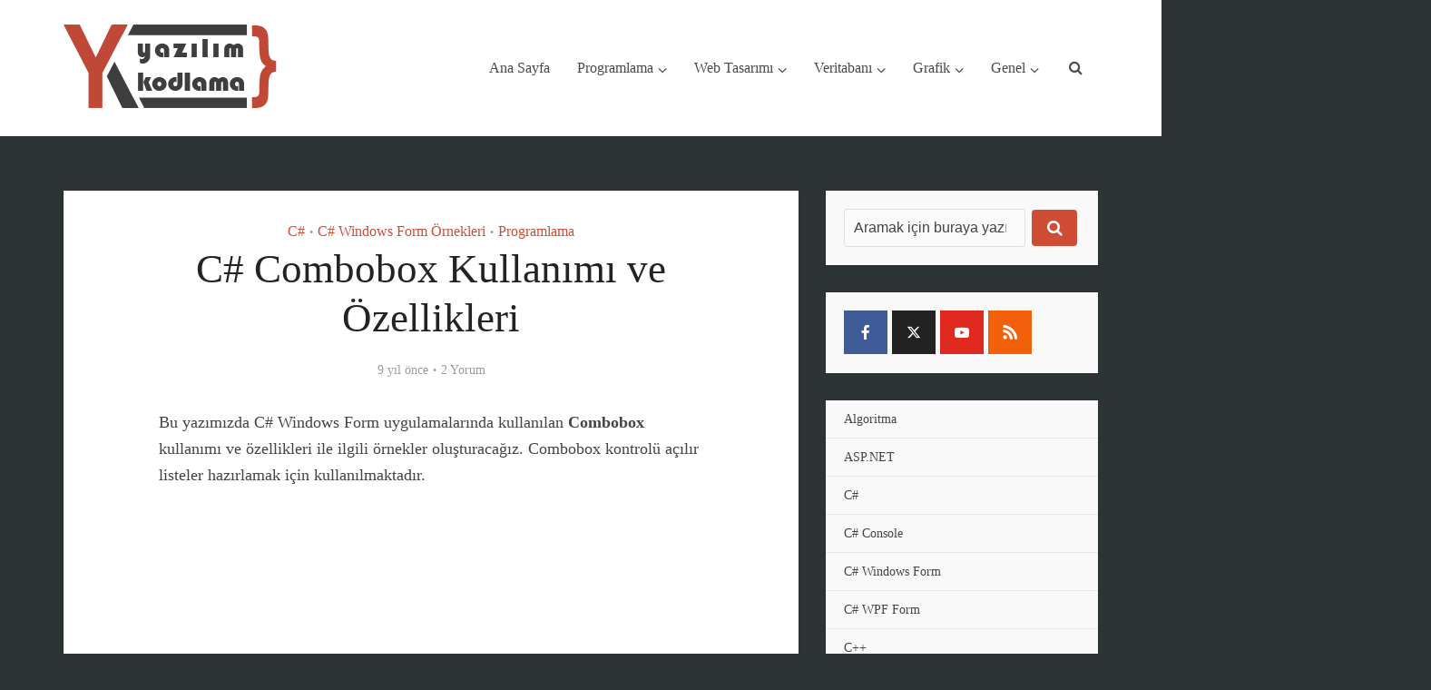

--- FILE ---
content_type: text/html; charset=UTF-8
request_url: https://www.yazilimkodlama.com/programlama/c-combobox-kullanimi-ve-ozellikleri/
body_size: 37100
content:
<!DOCTYPE html><html lang="tr" class="no-js no-svg"><head><script data-no-optimize="1">var litespeed_docref=sessionStorage.getItem("litespeed_docref");litespeed_docref&&(Object.defineProperty(document,"referrer",{get:function(){return litespeed_docref}}),sessionStorage.removeItem("litespeed_docref"));</script> <meta http-equiv="Content-Type" content="text/html; charset=UTF-8" /><meta name="viewport" content="user-scalable=yes, width=device-width, initial-scale=1.0, maximum-scale=1, minimum-scale=1"><link rel="profile" href="https://gmpg.org/xfn/11" /><title>C# Combobox Kullanımı ve Özellikleri &#8211; Web Tasarım &amp; Programlama</title><meta name='robots' content='max-image-preview:large' /><link rel='dns-prefetch' href='//www.googletagmanager.com' /><link rel='dns-prefetch' href='//stats.wp.com' /><link rel='dns-prefetch' href='//fonts.googleapis.com' /><link rel='dns-prefetch' href='//v0.wordpress.com' /><link rel='dns-prefetch' href='//pagead2.googlesyndication.com' /><link rel='dns-prefetch' href='//fundingchoicesmessages.google.com' /><link rel='preconnect' href='//i0.wp.com' /><link rel='preconnect' href='//c0.wp.com' /><link rel="alternate" type="application/rss+xml" title="Web Tasarım &amp; Programlama &raquo; akışı" href="https://www.yazilimkodlama.com/feed/" /><link rel="alternate" type="application/rss+xml" title="Web Tasarım &amp; Programlama &raquo; yorum akışı" href="https://www.yazilimkodlama.com/comments/feed/" /><link rel="alternate" type="application/rss+xml" title="Web Tasarım &amp; Programlama &raquo; C# Combobox Kullanımı ve Özellikleri yorum akışı" href="https://www.yazilimkodlama.com/programlama/c-combobox-kullanimi-ve-ozellikleri/feed/" /><link rel="alternate" title="oEmbed (JSON)" type="application/json+oembed" href="https://www.yazilimkodlama.com/wp-json/oembed/1.0/embed?url=https%3A%2F%2Fwww.yazilimkodlama.com%2Fprogramlama%2Fc-combobox-kullanimi-ve-ozellikleri%2F" /><link rel="alternate" title="oEmbed (XML)" type="text/xml+oembed" href="https://www.yazilimkodlama.com/wp-json/oembed/1.0/embed?url=https%3A%2F%2Fwww.yazilimkodlama.com%2Fprogramlama%2Fc-combobox-kullanimi-ve-ozellikleri%2F&#038;format=xml" />
<script id="yazil-ready" type="litespeed/javascript">window.advanced_ads_ready=function(e,a){a=a||"complete";var d=function(e){return"interactive"===a?"loading"!==e:"complete"===e};d(document.readyState)?e():document.addEventListener("readystatechange",(function(a){d(a.target.readyState)&&e()}),{once:"interactive"===a})},window.advanced_ads_ready_queue=window.advanced_ads_ready_queue||[]</script> <style id='wp-img-auto-sizes-contain-inline-css' type='text/css'>img:is([sizes=auto i],[sizes^="auto," i]){contain-intrinsic-size:3000px 1500px}
/*# sourceURL=wp-img-auto-sizes-contain-inline-css */</style><link data-optimized="2" rel="stylesheet" href="https://www.yazilimkodlama.com/wp-content/litespeed/css/6850b0a6da895bac89ed6758e7f81473.css?ver=9d6d2" /><link rel='stylesheet' id='wp-block-library-css' href='https://c0.wp.com/c/6.9/wp-includes/css/dist/block-library/style.min.css' type='text/css' media='all' /><style id='global-styles-inline-css' type='text/css'>:root{--wp--preset--aspect-ratio--square: 1;--wp--preset--aspect-ratio--4-3: 4/3;--wp--preset--aspect-ratio--3-4: 3/4;--wp--preset--aspect-ratio--3-2: 3/2;--wp--preset--aspect-ratio--2-3: 2/3;--wp--preset--aspect-ratio--16-9: 16/9;--wp--preset--aspect-ratio--9-16: 9/16;--wp--preset--color--black: #000000;--wp--preset--color--cyan-bluish-gray: #abb8c3;--wp--preset--color--white: #ffffff;--wp--preset--color--pale-pink: #f78da7;--wp--preset--color--vivid-red: #cf2e2e;--wp--preset--color--luminous-vivid-orange: #ff6900;--wp--preset--color--luminous-vivid-amber: #fcb900;--wp--preset--color--light-green-cyan: #7bdcb5;--wp--preset--color--vivid-green-cyan: #00d084;--wp--preset--color--pale-cyan-blue: #8ed1fc;--wp--preset--color--vivid-cyan-blue: #0693e3;--wp--preset--color--vivid-purple: #9b51e0;--wp--preset--color--vce-acc: #cf4d35;--wp--preset--color--vce-meta: #9b9b9b;--wp--preset--color--vce-txt: #444444;--wp--preset--color--vce-bg: #ffffff;--wp--preset--color--vce-cat-0: ;--wp--preset--gradient--vivid-cyan-blue-to-vivid-purple: linear-gradient(135deg,rgb(6,147,227) 0%,rgb(155,81,224) 100%);--wp--preset--gradient--light-green-cyan-to-vivid-green-cyan: linear-gradient(135deg,rgb(122,220,180) 0%,rgb(0,208,130) 100%);--wp--preset--gradient--luminous-vivid-amber-to-luminous-vivid-orange: linear-gradient(135deg,rgb(252,185,0) 0%,rgb(255,105,0) 100%);--wp--preset--gradient--luminous-vivid-orange-to-vivid-red: linear-gradient(135deg,rgb(255,105,0) 0%,rgb(207,46,46) 100%);--wp--preset--gradient--very-light-gray-to-cyan-bluish-gray: linear-gradient(135deg,rgb(238,238,238) 0%,rgb(169,184,195) 100%);--wp--preset--gradient--cool-to-warm-spectrum: linear-gradient(135deg,rgb(74,234,220) 0%,rgb(151,120,209) 20%,rgb(207,42,186) 40%,rgb(238,44,130) 60%,rgb(251,105,98) 80%,rgb(254,248,76) 100%);--wp--preset--gradient--blush-light-purple: linear-gradient(135deg,rgb(255,206,236) 0%,rgb(152,150,240) 100%);--wp--preset--gradient--blush-bordeaux: linear-gradient(135deg,rgb(254,205,165) 0%,rgb(254,45,45) 50%,rgb(107,0,62) 100%);--wp--preset--gradient--luminous-dusk: linear-gradient(135deg,rgb(255,203,112) 0%,rgb(199,81,192) 50%,rgb(65,88,208) 100%);--wp--preset--gradient--pale-ocean: linear-gradient(135deg,rgb(255,245,203) 0%,rgb(182,227,212) 50%,rgb(51,167,181) 100%);--wp--preset--gradient--electric-grass: linear-gradient(135deg,rgb(202,248,128) 0%,rgb(113,206,126) 100%);--wp--preset--gradient--midnight: linear-gradient(135deg,rgb(2,3,129) 0%,rgb(40,116,252) 100%);--wp--preset--font-size--small: 13px;--wp--preset--font-size--medium: 20px;--wp--preset--font-size--large: 21px;--wp--preset--font-size--x-large: 42px;--wp--preset--font-size--normal: 16px;--wp--preset--font-size--huge: 28px;--wp--preset--spacing--20: 0.44rem;--wp--preset--spacing--30: 0.67rem;--wp--preset--spacing--40: 1rem;--wp--preset--spacing--50: 1.5rem;--wp--preset--spacing--60: 2.25rem;--wp--preset--spacing--70: 3.38rem;--wp--preset--spacing--80: 5.06rem;--wp--preset--shadow--natural: 6px 6px 9px rgba(0, 0, 0, 0.2);--wp--preset--shadow--deep: 12px 12px 50px rgba(0, 0, 0, 0.4);--wp--preset--shadow--sharp: 6px 6px 0px rgba(0, 0, 0, 0.2);--wp--preset--shadow--outlined: 6px 6px 0px -3px rgb(255, 255, 255), 6px 6px rgb(0, 0, 0);--wp--preset--shadow--crisp: 6px 6px 0px rgb(0, 0, 0);}:where(.is-layout-flex){gap: 0.5em;}:where(.is-layout-grid){gap: 0.5em;}body .is-layout-flex{display: flex;}.is-layout-flex{flex-wrap: wrap;align-items: center;}.is-layout-flex > :is(*, div){margin: 0;}body .is-layout-grid{display: grid;}.is-layout-grid > :is(*, div){margin: 0;}:where(.wp-block-columns.is-layout-flex){gap: 2em;}:where(.wp-block-columns.is-layout-grid){gap: 2em;}:where(.wp-block-post-template.is-layout-flex){gap: 1.25em;}:where(.wp-block-post-template.is-layout-grid){gap: 1.25em;}.has-black-color{color: var(--wp--preset--color--black) !important;}.has-cyan-bluish-gray-color{color: var(--wp--preset--color--cyan-bluish-gray) !important;}.has-white-color{color: var(--wp--preset--color--white) !important;}.has-pale-pink-color{color: var(--wp--preset--color--pale-pink) !important;}.has-vivid-red-color{color: var(--wp--preset--color--vivid-red) !important;}.has-luminous-vivid-orange-color{color: var(--wp--preset--color--luminous-vivid-orange) !important;}.has-luminous-vivid-amber-color{color: var(--wp--preset--color--luminous-vivid-amber) !important;}.has-light-green-cyan-color{color: var(--wp--preset--color--light-green-cyan) !important;}.has-vivid-green-cyan-color{color: var(--wp--preset--color--vivid-green-cyan) !important;}.has-pale-cyan-blue-color{color: var(--wp--preset--color--pale-cyan-blue) !important;}.has-vivid-cyan-blue-color{color: var(--wp--preset--color--vivid-cyan-blue) !important;}.has-vivid-purple-color{color: var(--wp--preset--color--vivid-purple) !important;}.has-black-background-color{background-color: var(--wp--preset--color--black) !important;}.has-cyan-bluish-gray-background-color{background-color: var(--wp--preset--color--cyan-bluish-gray) !important;}.has-white-background-color{background-color: var(--wp--preset--color--white) !important;}.has-pale-pink-background-color{background-color: var(--wp--preset--color--pale-pink) !important;}.has-vivid-red-background-color{background-color: var(--wp--preset--color--vivid-red) !important;}.has-luminous-vivid-orange-background-color{background-color: var(--wp--preset--color--luminous-vivid-orange) !important;}.has-luminous-vivid-amber-background-color{background-color: var(--wp--preset--color--luminous-vivid-amber) !important;}.has-light-green-cyan-background-color{background-color: var(--wp--preset--color--light-green-cyan) !important;}.has-vivid-green-cyan-background-color{background-color: var(--wp--preset--color--vivid-green-cyan) !important;}.has-pale-cyan-blue-background-color{background-color: var(--wp--preset--color--pale-cyan-blue) !important;}.has-vivid-cyan-blue-background-color{background-color: var(--wp--preset--color--vivid-cyan-blue) !important;}.has-vivid-purple-background-color{background-color: var(--wp--preset--color--vivid-purple) !important;}.has-black-border-color{border-color: var(--wp--preset--color--black) !important;}.has-cyan-bluish-gray-border-color{border-color: var(--wp--preset--color--cyan-bluish-gray) !important;}.has-white-border-color{border-color: var(--wp--preset--color--white) !important;}.has-pale-pink-border-color{border-color: var(--wp--preset--color--pale-pink) !important;}.has-vivid-red-border-color{border-color: var(--wp--preset--color--vivid-red) !important;}.has-luminous-vivid-orange-border-color{border-color: var(--wp--preset--color--luminous-vivid-orange) !important;}.has-luminous-vivid-amber-border-color{border-color: var(--wp--preset--color--luminous-vivid-amber) !important;}.has-light-green-cyan-border-color{border-color: var(--wp--preset--color--light-green-cyan) !important;}.has-vivid-green-cyan-border-color{border-color: var(--wp--preset--color--vivid-green-cyan) !important;}.has-pale-cyan-blue-border-color{border-color: var(--wp--preset--color--pale-cyan-blue) !important;}.has-vivid-cyan-blue-border-color{border-color: var(--wp--preset--color--vivid-cyan-blue) !important;}.has-vivid-purple-border-color{border-color: var(--wp--preset--color--vivid-purple) !important;}.has-vivid-cyan-blue-to-vivid-purple-gradient-background{background: var(--wp--preset--gradient--vivid-cyan-blue-to-vivid-purple) !important;}.has-light-green-cyan-to-vivid-green-cyan-gradient-background{background: var(--wp--preset--gradient--light-green-cyan-to-vivid-green-cyan) !important;}.has-luminous-vivid-amber-to-luminous-vivid-orange-gradient-background{background: var(--wp--preset--gradient--luminous-vivid-amber-to-luminous-vivid-orange) !important;}.has-luminous-vivid-orange-to-vivid-red-gradient-background{background: var(--wp--preset--gradient--luminous-vivid-orange-to-vivid-red) !important;}.has-very-light-gray-to-cyan-bluish-gray-gradient-background{background: var(--wp--preset--gradient--very-light-gray-to-cyan-bluish-gray) !important;}.has-cool-to-warm-spectrum-gradient-background{background: var(--wp--preset--gradient--cool-to-warm-spectrum) !important;}.has-blush-light-purple-gradient-background{background: var(--wp--preset--gradient--blush-light-purple) !important;}.has-blush-bordeaux-gradient-background{background: var(--wp--preset--gradient--blush-bordeaux) !important;}.has-luminous-dusk-gradient-background{background: var(--wp--preset--gradient--luminous-dusk) !important;}.has-pale-ocean-gradient-background{background: var(--wp--preset--gradient--pale-ocean) !important;}.has-electric-grass-gradient-background{background: var(--wp--preset--gradient--electric-grass) !important;}.has-midnight-gradient-background{background: var(--wp--preset--gradient--midnight) !important;}.has-small-font-size{font-size: var(--wp--preset--font-size--small) !important;}.has-medium-font-size{font-size: var(--wp--preset--font-size--medium) !important;}.has-large-font-size{font-size: var(--wp--preset--font-size--large) !important;}.has-x-large-font-size{font-size: var(--wp--preset--font-size--x-large) !important;}
/*# sourceURL=global-styles-inline-css */</style><style id='classic-theme-styles-inline-css' type='text/css'>/*! This file is auto-generated */
.wp-block-button__link{color:#fff;background-color:#32373c;border-radius:9999px;box-shadow:none;text-decoration:none;padding:calc(.667em + 2px) calc(1.333em + 2px);font-size:1.125em}.wp-block-file__button{background:#32373c;color:#fff;text-decoration:none}
/*# sourceURL=/wp-includes/css/classic-themes.min.css */</style><style id='vce-style-inline-css' type='text/css'>body, button, input, select, textarea {font-size: 1.6rem;}.vce-single .entry-headline p{font-size: 2.2rem;}.main-navigation a{font-size: 1.6rem;}.sidebar .widget-title{font-size: 1.8rem;}.sidebar .widget, .vce-lay-c .entry-content, .vce-lay-h .entry-content {font-size: 1.4rem;}.vce-featured-link-article{font-size: 5.2rem;}.vce-featured-grid-big.vce-featured-grid .vce-featured-link-article{font-size: 3.4rem;}.vce-featured-grid .vce-featured-link-article{font-size: 2.2rem;}h1 { font-size: 4.5rem; }h2 { font-size: 4.0rem; }h3 { font-size: 3.5rem; }h4 { font-size: 2.5rem; }h5 { font-size: 2.0rem; }h6 { font-size: 1.8rem; }.comment-reply-title, .main-box-title{font-size: 2.2rem;}h1.entry-title{font-size: 4.5rem;}.vce-lay-a .entry-title a{font-size: 3.4rem;}.vce-lay-b .entry-title{font-size: 2.4rem;}.vce-lay-c .entry-title, .vce-sid-none .vce-lay-c .entry-title{font-size: 2.2rem;}.vce-lay-d .entry-title{font-size: 1.5rem;}.vce-lay-e .entry-title{font-size: 1.4rem;}.vce-lay-f .entry-title{font-size: 1.4rem;}.vce-lay-g .entry-title a, .vce-lay-g .entry-title a:hover{font-size: 3.0rem;}.vce-lay-h .entry-title{font-size: 2.4rem;}.entry-meta div,.entry-meta div a,.vce-lay-g .meta-item,.vce-lay-c .meta-item{font-size: 1.4rem;}.vce-lay-d .meta-category a,.vce-lay-d .entry-meta div,.vce-lay-d .entry-meta div a,.vce-lay-e .entry-meta div,.vce-lay-e .entry-meta div a,.vce-lay-e .fn,.vce-lay-e .meta-item{font-size: 1.3rem;}body {background-color:#2d3436;}body,.mks_author_widget h3,.site-description,.meta-category a,textarea {font-family: 'Cabin';font-weight: 400;}h1,h2,h3,h4,h5,h6,blockquote,.vce-post-link,.site-title,.site-title a,.main-box-title,.comment-reply-title,.entry-title a,.vce-single .entry-headline p,.vce-prev-next-link,.author-title,.mks_pullquote,.widget_rss ul li .rsswidget,#bbpress-forums .bbp-forum-title,#bbpress-forums .bbp-topic-permalink {font-family: 'Roboto';font-weight: 400;}.main-navigation a,.sidr a{font-family: 'Roboto Slab';font-weight: 400;}.vce-single .entry-content,.vce-single .entry-headline,.vce-single .entry-footer,.vce-share-bar {width: 600px;}.vce-lay-a .lay-a-content{width: 600px;max-width: 600px;}.vce-page .entry-content,.vce-page .entry-title-page {width: 600px;}.vce-sid-none .vce-single .entry-content,.vce-sid-none .vce-single .entry-headline,.vce-sid-none .vce-single .entry-footer {width: 600px;}.vce-sid-none .vce-page .entry-content,.vce-sid-none .vce-page .entry-title-page,.error404 .entry-content {width: 600px;max-width: 600px;}body, button, input, select, textarea{color: #444444;}h1,h2,h3,h4,h5,h6,.entry-title a,.prev-next-nav a,#bbpress-forums .bbp-forum-title, #bbpress-forums .bbp-topic-permalink,.woocommerce ul.products li.product .price .amount{color: #232323;}a,.entry-title a:hover,.vce-prev-next-link:hover,.vce-author-links a:hover,.required,.error404 h4,.prev-next-nav a:hover,#bbpress-forums .bbp-forum-title:hover, #bbpress-forums .bbp-topic-permalink:hover,.woocommerce ul.products li.product h3:hover,.woocommerce ul.products li.product h3:hover mark,.main-box-title a:hover{color: #cf4d35;}.vce-square,.vce-main-content .mejs-controls .mejs-time-rail .mejs-time-current,button,input[type="button"],input[type="reset"],input[type="submit"],.vce-button,.pagination-wapper a,#vce-pagination .next.page-numbers,#vce-pagination .prev.page-numbers,#vce-pagination .page-numbers,#vce-pagination .page-numbers.current,.vce-link-pages a,#vce-pagination a,.vce-load-more a,.vce-slider-pagination .owl-nav > div,.vce-mega-menu-posts-wrap .owl-nav > div,.comment-reply-link:hover,.vce-featured-section a,.vce-lay-g .vce-featured-info .meta-category a,.vce-404-menu a,.vce-post.sticky .meta-image:before,#vce-pagination .page-numbers:hover,#bbpress-forums .bbp-pagination .current,#bbpress-forums .bbp-pagination a:hover,.woocommerce #respond input#submit,.woocommerce a.button,.woocommerce button.button,.woocommerce input.button,.woocommerce ul.products li.product .added_to_cart,.woocommerce #respond input#submit:hover,.woocommerce a.button:hover,.woocommerce button.button:hover,.woocommerce input.button:hover,.woocommerce ul.products li.product .added_to_cart:hover,.woocommerce #respond input#submit.alt,.woocommerce a.button.alt,.woocommerce button.button.alt,.woocommerce input.button.alt,.woocommerce #respond input#submit.alt:hover, .woocommerce a.button.alt:hover, .woocommerce button.button.alt:hover, .woocommerce input.button.alt:hover,.woocommerce span.onsale,.woocommerce .widget_price_filter .ui-slider .ui-slider-range,.woocommerce .widget_price_filter .ui-slider .ui-slider-handle,.comments-holder .navigation .page-numbers.current,.vce-lay-a .vce-read-more:hover,.vce-lay-c .vce-read-more:hover,body div.wpforms-container-full .wpforms-form input[type=submit], body div.wpforms-container-full .wpforms-form button[type=submit], body div.wpforms-container-full .wpforms-form .wpforms-page-button,body div.wpforms-container-full .wpforms-form input[type=submit]:hover, body div.wpforms-container-full .wpforms-form button[type=submit]:hover, body div.wpforms-container-full .wpforms-form .wpforms-page-button:hover,.wp-block-search__button {background-color: #cf4d35;}#vce-pagination .page-numbers,.comments-holder .navigation .page-numbers{background: transparent;color: #cf4d35;border: 1px solid #cf4d35;}.comments-holder .navigation .page-numbers:hover{background: #cf4d35;border: 1px solid #cf4d35;}.bbp-pagination-links a{background: transparent;color: #cf4d35;border: 1px solid #cf4d35 !important;}#vce-pagination .page-numbers.current,.bbp-pagination-links span.current,.comments-holder .navigation .page-numbers.current{border: 1px solid #cf4d35;}.widget_categories .cat-item:before,.widget_categories .cat-item .count{background: #cf4d35;}.comment-reply-link,.vce-lay-a .vce-read-more,.vce-lay-c .vce-read-more{border: 1px solid #cf4d35;}.entry-meta div,.entry-meta-count,.entry-meta div a,.comment-metadata a,.meta-category span,.meta-author-wrapped,.wp-caption .wp-caption-text,.widget_rss .rss-date,.sidebar cite,.site-footer cite,.sidebar .vce-post-list .entry-meta div,.sidebar .vce-post-list .entry-meta div a,.sidebar .vce-post-list .fn,.sidebar .vce-post-list .fn a,.site-footer .vce-post-list .entry-meta div,.site-footer .vce-post-list .entry-meta div a,.site-footer .vce-post-list .fn,.site-footer .vce-post-list .fn a,#bbpress-forums .bbp-topic-started-by,#bbpress-forums .bbp-topic-started-in,#bbpress-forums .bbp-forum-info .bbp-forum-content,#bbpress-forums p.bbp-topic-meta,span.bbp-admin-links a,.bbp-reply-post-date,#bbpress-forums li.bbp-header,#bbpress-forums li.bbp-footer,.woocommerce .woocommerce-result-count,.woocommerce .product_meta{color: #9b9b9b;}.main-box-title, .comment-reply-title, .main-box-head{background: #ffffff;color: #232323;}.main-box-title a{color: #232323;}.sidebar .widget .widget-title a{color: #232323;}.main-box,.comment-respond,.prev-next-nav{background: #636e72;}.vce-post,ul.comment-list > li.comment,.main-box-single,.ie8 .vce-single,#disqus_thread,.vce-author-card,.vce-author-card .vce-content-outside,.mks-bredcrumbs-container,ul.comment-list > li.pingback{background: #ffffff;}.mks_tabs.horizontal .mks_tab_nav_item.active{border-bottom: 1px solid #ffffff;}.mks_tabs.horizontal .mks_tab_item,.mks_tabs.vertical .mks_tab_nav_item.active,.mks_tabs.horizontal .mks_tab_nav_item.active{background: #ffffff;}.mks_tabs.vertical .mks_tab_nav_item.active{border-right: 1px solid #ffffff;}#vce-pagination,.vce-slider-pagination .owl-controls,.vce-content-outside,.comments-holder .navigation{background: #f3f3f3;}.sidebar .widget-title{background: #ffffff;color: #232323;}.sidebar .widget{background: #f9f9f9;}.sidebar .widget,.sidebar .widget li a,.sidebar .mks_author_widget h3 a,.sidebar .mks_author_widget h3,.sidebar .vce-search-form .vce-search-input,.sidebar .vce-search-form .vce-search-input:focus{color: #444444;}.sidebar .widget li a:hover,.sidebar .widget a,.widget_nav_menu li.menu-item-has-children:hover:after,.widget_pages li.page_item_has_children:hover:after{color: #cf4d35;}.sidebar .tagcloud a {border: 1px solid #cf4d35;}.sidebar .mks_author_link,.sidebar .tagcloud a:hover,.sidebar .mks_themeforest_widget .more,.sidebar button,.sidebar input[type="button"],.sidebar input[type="reset"],.sidebar input[type="submit"],.sidebar .vce-button,.sidebar .bbp_widget_login .button{background-color: #cf4d35;}.sidebar .mks_author_widget .mks_autor_link_wrap,.sidebar .mks_themeforest_widget .mks_read_more,.widget .meks-instagram-follow-link {background: #f3f3f3;}.sidebar #wp-calendar caption,.sidebar .recentcomments,.sidebar .post-date,.sidebar #wp-calendar tbody{color: rgba(68,68,68,0.7);}.site-footer{background: #373941;}.site-footer .widget-title{color: #ffffff;}.site-footer,.site-footer .widget,.site-footer .widget li a,.site-footer .mks_author_widget h3 a,.site-footer .mks_author_widget h3,.site-footer .vce-search-form .vce-search-input,.site-footer .vce-search-form .vce-search-input:focus{color: #f9f9f9;}.site-footer .widget li a:hover,.site-footer .widget a,.site-info a{color: #cf4d35;}.site-footer .tagcloud a {border: 1px solid #cf4d35;}.site-footer .mks_author_link,.site-footer .mks_themeforest_widget .more,.site-footer button,.site-footer input[type="button"],.site-footer input[type="reset"],.site-footer input[type="submit"],.site-footer .vce-button,.site-footer .tagcloud a:hover{background-color: #cf4d35;}.site-footer #wp-calendar caption,.site-footer .recentcomments,.site-footer .post-date,.site-footer #wp-calendar tbody,.site-footer .site-info{color: rgba(249,249,249,0.7);}.top-header,.top-nav-menu li .sub-menu{background: #3a3a3a;}.top-header,.top-header a{color: #ffffff;}.top-header .vce-search-form .vce-search-input,.top-header .vce-search-input:focus,.top-header .vce-search-submit{color: #ffffff;}.top-header .vce-search-form .vce-search-input::-webkit-input-placeholder { color: #ffffff;}.top-header .vce-search-form .vce-search-input:-moz-placeholder { color: #ffffff;}.top-header .vce-search-form .vce-search-input::-moz-placeholder { color: #ffffff;}.top-header .vce-search-form .vce-search-input:-ms-input-placeholder { color: #ffffff;}.header-1-wrapper{height: 150px;padding-top: 15px;}.header-2-wrapper,.header-3-wrapper{height: 150px;}.header-2-wrapper .site-branding,.header-3-wrapper .site-branding{top: 15px;left: 0px;}.site-title a, .site-title a:hover{color: #232323;}.site-description{color: #aaaaaa;}.main-header{background-color: #ffffff;}.header-bottom-wrapper{background: #fcfcfc;}.vce-header-ads{margin: 30px 0;}.header-3-wrapper .nav-menu > li > a{padding: 65px 15px;}.header-sticky,.sidr{background: rgba(255,255,255,0.95);}.ie8 .header-sticky{background: #ffffff;}.main-navigation a,.nav-menu .vce-mega-menu > .sub-menu > li > a,.sidr li a,.vce-menu-parent{color: #4a4a4a;}.nav-menu > li:hover > a,.nav-menu > .current_page_item > a,.nav-menu > .current-menu-item > a,.nav-menu > .current-menu-ancestor > a,.main-navigation a.vce-item-selected,.main-navigation ul ul li:hover > a,.nav-menu ul .current-menu-item a,.nav-menu ul .current_page_item a,.vce-menu-parent:hover,.sidr li a:hover,.sidr li.sidr-class-current_page_item > a,.main-navigation li.current-menu-item.fa:before,.vce-responsive-nav{color: #cf4d35;}#sidr-id-vce_main_navigation_menu .soc-nav-menu li a:hover {color: #ffffff;}.nav-menu > li:hover > a,.nav-menu > .current_page_item > a,.nav-menu > .current-menu-item > a,.nav-menu > .current-menu-ancestor > a,.main-navigation a.vce-item-selected,.main-navigation ul ul,.header-sticky .nav-menu > .current_page_item:hover > a,.header-sticky .nav-menu > .current-menu-item:hover > a,.header-sticky .nav-menu > .current-menu-ancestor:hover > a,.header-sticky .main-navigation a.vce-item-selected:hover{background-color: #ffffff;}.search-header-wrap ul {border-top: 2px solid #cf4d35;}.vce-cart-icon a.vce-custom-cart span,.sidr-class-vce-custom-cart .sidr-class-vce-cart-count {background: #cf4d35;font-family: 'Cabin';}.vce-border-top .main-box-title{border-top: 2px solid #cf4d35;}.tagcloud a:hover,.sidebar .widget .mks_author_link,.sidebar .widget.mks_themeforest_widget .more,.site-footer .widget .mks_author_link,.site-footer .widget.mks_themeforest_widget .more,.vce-lay-g .entry-meta div,.vce-lay-g .fn,.vce-lay-g .fn a{color: #FFF;}.vce-featured-header .vce-featured-header-background{opacity: 0.5}.vce-featured-grid .vce-featured-header-background,.vce-post-big .vce-post-img:after,.vce-post-slider .vce-post-img:after{opacity: 0.5}.vce-featured-grid .owl-item:hover .vce-grid-text .vce-featured-header-background,.vce-post-big li:hover .vce-post-img:after,.vce-post-slider li:hover .vce-post-img:after {opacity: 0.8}.vce-featured-grid.vce-featured-grid-big .vce-featured-header-background,.vce-post-big .vce-post-img:after,.vce-post-slider .vce-post-img:after{opacity: 0.5}.vce-featured-grid.vce-featured-grid-big .owl-item:hover .vce-grid-text .vce-featured-header-background,.vce-post-big li:hover .vce-post-img:after,.vce-post-slider li:hover .vce-post-img:after {opacity: 0.8}#back-top {background: #323232}.sidr input[type=text]{background: rgba(74,74,74,0.1);color: rgba(74,74,74,0.5);}.is-style-solid-color{background-color: #cf4d35;color: #ffffff;}.wp-block-image figcaption{color: #9b9b9b;}.wp-block-cover .wp-block-cover-image-text, .wp-block-cover .wp-block-cover-text, .wp-block-cover h2, .wp-block-cover-image .wp-block-cover-image-text, .wp-block-cover-image .wp-block-cover-text, .wp-block-cover-image h2,p.has-drop-cap:not(:focus)::first-letter,p.wp-block-subhead{font-family: 'Roboto';font-weight: 400;}.wp-block-cover .wp-block-cover-image-text, .wp-block-cover .wp-block-cover-text, .wp-block-cover h2, .wp-block-cover-image .wp-block-cover-image-text, .wp-block-cover-image .wp-block-cover-text, .wp-block-cover-image h2{font-size: 2.5rem;}p.wp-block-subhead{font-size: 2.2rem;}.wp-block-button__link{background: #cf4d35}.wp-block-search .wp-block-search__button{color: #ffffff}.meta-image:hover a img,.vce-lay-h .img-wrap:hover .meta-image > img,.img-wrp:hover img,.vce-gallery-big:hover img,.vce-gallery .gallery-item:hover img,.wp-block-gallery .blocks-gallery-item:hover img,.vce_posts_widget .vce-post-big li:hover img,.vce-featured-grid .owl-item:hover img,.vce-post-img:hover img,.mega-menu-img:hover img{-webkit-transform: scale(1.1);-moz-transform: scale(1.1);-o-transform: scale(1.1);-ms-transform: scale(1.1);transform: scale(1.1);}.has-small-font-size{ font-size: 1.2rem;}.has-large-font-size{ font-size: 1.9rem;}.has-huge-font-size{ font-size: 2.3rem;}@media(min-width: 671px){.has-small-font-size{ font-size: 1.3rem;}.has-normal-font-size{ font-size: 1.6rem;}.has-large-font-size{ font-size: 2.1rem;}.has-huge-font-size{ font-size: 2.8rem;}}.has-vce-acc-background-color{ background-color: #cf4d35;}.has-vce-acc-color{ color: #cf4d35;}.has-vce-meta-background-color{ background-color: #9b9b9b;}.has-vce-meta-color{ color: #9b9b9b;}.has-vce-txt-background-color{ background-color: #444444;}.has-vce-txt-color{ color: #444444;}.has-vce-bg-background-color{ background-color: #ffffff;}.has-vce-bg-color{ color: #ffffff;}.has-vce-cat-0-background-color{ background-color: ;}.has-vce-cat-0-color{ color: ;}
/*# sourceURL=vce-style-inline-css */</style><link rel='stylesheet' id='sharedaddy-css' href='https://c0.wp.com/p/jetpack/15.4/modules/sharedaddy/sharing.css' type='text/css' media='all' /><link rel='stylesheet' id='social-logos-css' href='https://c0.wp.com/p/jetpack/15.4/_inc/social-logos/social-logos.min.css' type='text/css' media='all' /> <script type="litespeed/javascript" data-src="https://c0.wp.com/c/6.9/wp-includes/js/jquery/jquery.min.js" id="jquery-core-js"></script> <script type="litespeed/javascript" data-src="https://c0.wp.com/c/6.9/wp-includes/js/jquery/jquery-migrate.min.js" id="jquery-migrate-js"></script> <script id="urvanov_syntax_highlighter_js-js-extra" type="litespeed/javascript">var UrvanovSyntaxHighlighterSyntaxSettings={"version":"2.9.0","is_admin":"0","ajaxurl":"https://www.yazilimkodlama.com/wp-admin/admin-ajax.php","prefix":"urvanov-syntax-highlighter-","setting":"urvanov-syntax-highlighter-setting","selected":"urvanov-syntax-highlighter-setting-selected","changed":"urvanov-syntax-highlighter-setting-changed","special":"urvanov-syntax-highlighter-setting-special","orig_value":"data-orig-value","debug":""};var UrvanovSyntaxHighlighterSyntaxStrings={"copy":"Copied to the clipboard","minimize":"Kodu Geni\u015fletmek \u0130\u00e7in T\u0131kla"}</script> 
 <script type="litespeed/javascript" data-src="https://www.googletagmanager.com/gtag/js?id=G-2WC3V1T47Y" id="google_gtagjs-js"></script> <script id="google_gtagjs-js-after" type="litespeed/javascript">window.dataLayer=window.dataLayer||[];function gtag(){dataLayer.push(arguments)}
gtag("set","linker",{"domains":["www.yazilimkodlama.com"]});gtag("js",new Date());gtag("set","developer_id.dZTNiMT",!0);gtag("config","G-2WC3V1T47Y")</script> <link rel="https://api.w.org/" href="https://www.yazilimkodlama.com/wp-json/" /><link rel="alternate" title="JSON" type="application/json" href="https://www.yazilimkodlama.com/wp-json/wp/v2/posts/4322" /><link rel="EditURI" type="application/rsd+xml" title="RSD" href="https://www.yazilimkodlama.com/xmlrpc.php?rsd" /><meta name="generator" content="WordPress 6.9" /><link rel="canonical" href="https://www.yazilimkodlama.com/programlama/c-combobox-kullanimi-ve-ozellikleri/" /><link rel='shortlink' href='https://wp.me/patg4C-17I' /><meta name="generator" content="Redux 4.5.10" /><meta name="generator" content="Site Kit by Google 1.168.0" />
 <script  type="litespeed/javascript">(function(m,e,t,r,i,k,a){m[i]=m[i]||function(){(m[i].a=m[i].a||[]).push(arguments)};m[i].l=1*new Date();k=e.createElement(t),a=e.getElementsByTagName(t)[0],k.async=1,k.src=r,a.parentNode.insertBefore(k,a)})(window,document,"script","https://mc.yandex.ru/metrika/tag.js","ym");ym(64440286,"init",{clickmap:!0,trackLinks:!0,accurateTrackBounce:!0,webvisor:!0})</script> <noscript><div><img src="https://mc.yandex.ru/watch/64440286" style="position:absolute; left:-9999px;" alt="" /></div></noscript> <script type="application/ld+json" data-source="DataFeed:WordPress" data-schema="4322-post-Default">{"@context":"https:\/\/schema.org\/","@type":"Article","@id":"https:\/\/www.yazilimkodlama.com\/programlama\/c-combobox-kullanimi-ve-ozellikleri\/#Article","mainEntityOfPage":"https:\/\/www.yazilimkodlama.com\/programlama\/c-combobox-kullanimi-ve-ozellikleri\/","headline":"C# Combobox Kullan\u0131m\u0131 ve \u00d6zellikleri","name":"C# Combobox Kullan\u0131m\u0131 ve \u00d6zellikleri","description":"Bu yaz\u0131m\u0131zda C# Windows Form uygulamalar\u0131nda kullan\u0131lan Combobox kullan\u0131m\u0131 ve \u00f6zellikleri ile ilgili \u00f6rnekler olu\u015fturaca\u011f\u0131z. Combobox kontrol\u00fc a\u00e7\u0131l\u0131r listeler haz\u0131rlamak i\u00e7in kullan\u0131lmaktad\u0131r. kullan\u0131m\u0131 Listbox kontrol\u00fcne \u00e7ok benzer. Listbox kontrol\u00fcnden fark\u0131 i\u00e7indeki elemanlar\u0131n t\u00fcm\u00fcn\u00fcn g\u00f6r\u00fcnmemesidir. Elemanlar\u0131n t\u00fcm\u00fcn\u00fc g\u00f6r\u00fcnt\u00fclemek i\u00e7in combobox kontrol\u00fcn\u00fcn sa\u011f\u0131ndaki ok&#8217; a bas\u0131lmas\u0131 gerekir. Combobox i\u00e7ine verileri farkl\u0131 \u015fekillerde ekleyebiliriz. Bunlardan en \u00e7ok kullan\u0131lan [&hellip;]","datePublished":"2017-01-01","dateModified":"2020-02-13","author":{"@type":"Person","@id":"https:\/\/www.yazilimkodlama.com\/author\/ahmet\/#Person","name":"Ahmet C","url":"https:\/\/www.yazilimkodlama.com\/author\/ahmet\/","identifier":3,"image":{"@type":"ImageObject","@id":"https:\/\/www.yazilimkodlama.com\/wp-content\/litespeed\/avatar\/e50d1b38f29c495b4cb072f42167d947.jpg?ver=1768115660","url":"https:\/\/www.yazilimkodlama.com\/wp-content\/litespeed\/avatar\/e50d1b38f29c495b4cb072f42167d947.jpg?ver=1768115660","height":96,"width":96}},"publisher":{"@type":"Person","name":"Yaz\u0131l\u0131m Kodlama"},"image":{"@type":"ImageObject","@id":"https:\/\/i0.wp.com\/www.yazilimkodlama.com\/wp-content\/uploads\/2017\/01\/combobox-kullan%C4%B1m%C4%B1-4.jpg?fit=375%2C272&ssl=1","url":"https:\/\/i0.wp.com\/www.yazilimkodlama.com\/wp-content\/uploads\/2017\/01\/combobox-kullan%C4%B1m%C4%B1-4.jpg?fit=375%2C272&ssl=1","height":272,"width":375},"url":"https:\/\/www.yazilimkodlama.com\/programlama\/c-combobox-kullanimi-ve-ozellikleri\/","commentCount":"2","comment":[{"@type":"Comment","@id":"https:\/\/www.yazilimkodlama.com\/programlama\/c-combobox-kullanimi-ve-ozellikleri\/#Comment1","dateCreated":"2017-02-23 16:49:07","description":"Merhaba. Burada k\u0131saca yapman\u0131z gerekenleri belirtiyim. Bununla ilgili \u00f6rne\u011fi ekledi\u011fimde ayr\u0131ca link verece\u011fim. \u0130lk olarak Form2 ye eklemi\u015f oldu\u011fun Combobox \u00f6zelliklerinden Modifiers \u00f6zelli\u011fini public olarak ayarlamal\u0131s\u0131n.\nDaha sonra Form1 den bu comboboxa ula\u015fabilirsin.\n\n\u00f6rnek olarak form1'de textboxa eklenen metnin butona bas\u0131ld\u0131\u011f\u0131nda form2 deki textboxa eklenmesi i\u00e7in;\n\n\n\n\n<blockquote>public partial class Form1 : Form\n    {\n        public Form1()\n        {\n            InitializeComponent();\n        }\n        Form2 f2 = new Form2();\n        private void button1_Click(object sender, EventArgs e)\n        {\n            \n            f2.comboBox1.Items.Add(textBox1.Text);\n        }\n\n        private void button2_Click(object sender, EventArgs e)\n        {\n            f2.Show();\n        }<\/blockquote>\n\n\n\nkodlar\u0131n\u0131 kullanabilirsin.","author":{"@type":"Person","name":"Ahmet C","url":""}},{"@type":"Comment","@id":"https:\/\/www.yazilimkodlama.com\/programlama\/c-combobox-kullanimi-ve-ozellikleri\/#Comment2","dateCreated":"2017-02-23 16:24:12","description":"Farkl\u0131 bir formdan ba\u015fka bir formdaki comboboxa item eklenir anlat\u0131rm\u0131s\u0131n\u0131z","author":{"@type":"Person","name":"Bar\u0131\u015f","url":""}}],"about":["C#","C# Windows Form \u00d6rnekleri","Programlama"],"wordCount":378,"keywords":["C# Combobox \u00d6rnekleri","c# dersleri","C# Form \u00d6rnekleri","C# \u00d6rnekleri","c# uygulamalar\u0131","C# Windows Form \u00d6rnekleri","Combobox \u0130\u00e7eri\u011fini Temizleme","Kod \u00d6rnekleri","Programlama \u00d6rnekleri"],"articleBody":"Bu yaz\u0131m\u0131zda C# Windows Form uygulamalar\u0131nda kullan\u0131lan Combobox kullan\u0131m\u0131 ve \u00f6zellikleri ile ilgili \u00f6rnekler olu\u015fturaca\u011f\u0131z. Combobox kontrol\u00fc a\u00e7\u0131l\u0131r listeler haz\u0131rlamak i\u00e7in kullan\u0131lmaktad\u0131r.kullan\u0131m\u0131 Listbox kontrol\u00fcne \u00e7ok benzer. Listbox kontrol\u00fcnden fark\u0131 i\u00e7indeki elemanlar\u0131n t\u00fcm\u00fcn\u00fcn g\u00f6r\u00fcnmemesidir. Elemanlar\u0131n t\u00fcm\u00fcn\u00fc g\u00f6r\u00fcnt\u00fclemek i\u00e7in combobox kontrol\u00fcn\u00fcn sa\u011f\u0131ndaki ok&#8217; a bas\u0131lmas\u0131 gerekir.Combobox i\u00e7ine verileri farkl\u0131 \u015fekillerde ekleyebiliriz. Bunlardan en \u00e7ok kullan\u0131lan 2 y\u00f6nteme bakal\u0131m.1. Y\u00f6ntem: Bu y\u00f6ntemde kod kullanmadan g\u00f6rsel olarak Combobox i\u00e7ine ekleme yapabilirsiniz. Bunun i\u00e7in tasar\u0131m halindeyken combobox \u00fczerine 1 kez t\u0131klan\u0131r. Daha sonra;i\u015flemleri yap\u0131l\u0131r. a\u00e7\u0131lan pencerede istenilen de\u011ferler girildikten sonra OK t\u0131klan\u0131r.2. Y\u00f6ntem : Bu y\u00f6ntemde Combobox i\u00e7ine elemanlar\u0131 kod olarak ekleyece\u011fiz. Bu i\u015flemde Combobox i\u00e7ine elemanlar\u0131n ne zaman eklenece\u011fine g\u00f6re kodlar\u0131 yazaca\u011f\u0131m\u0131z b\u00f6l\u00fcm belirlenecektir. \u00d6rnek olarak Form ilk a\u00e7\u0131ld\u0131\u011f\u0131nda doldurulmas\u0131 i\u00e7in Form_Load olay\u0131na, bir Button&#8217; a bas\u0131ld\u0131\u011f\u0131nda doldurulmas\u0131 i\u00e7in Button_Click olay\u0131na, ya da belirli bir \u015farta g\u00f6re farkl\u0131 elemanlar eklenmesini istiyorsak if bloklar\u0131 i\u00e7ine yazmal\u0131y\u0131z.Ekleme i\u015flemi i\u00e7in a\u015fa\u011f\u0131daki kod sat\u0131r\u0131 kullan\u0131l\u0131r. comboBox1.Items.Add(\"Anakart\");            comboBox1.Items.Add(\"\u0130\u015flemci\");             comboBox1.Items.Add(\"RAM\");            comboBox1.Items.Add(\"Ekran Kart\u0131\");            comboBox1.Items.Add(\"Ses kart\u0131\");Combobox i\u00e7eri\u011fini temizlemek i\u00e7in;comboBox1.Items.Clear();komutunu kullanabilirsiniz.Bunu payla\u015f:\t\t\t\tX&#039;te payla\u015fmak i\u00e7in t\u0131klay\u0131n (Yeni pencerede a\u00e7\u0131l\u0131r)\t\t\t\tX\t\t\t\t\t\t\tFacebook&#039;ta payla\u015fmak i\u00e7in t\u0131klay\u0131n (Yeni pencerede a\u00e7\u0131l\u0131r)\t\t\t\tFacebook\t\t\t"}</script> <script type="application/ld+json" data-source="DataFeed:WordPress" data-schema="Breadcrumb">{"@context":"https:\/\/schema.org\/","@type":"BreadcrumbList","itemListElement":[{"@type":"ListItem","position":1,"name":"Programlama","item":"https:\/\/www.yazilimkodlama.com\/programlama\/#breadcrumbitem"},{"@type":"ListItem","position":2,"name":"C# Combobox Kullan\u0131m\u0131 ve \u00d6zellikleri","item":"https:\/\/www.yazilimkodlama.com\/programlama\/c-combobox-kullanimi-ve-ozellikleri\/#breadcrumbitem"}]}</script> <style>img#wpstats{display:none}</style><meta name="google-adsense-platform-account" content="ca-host-pub-2644536267352236"><meta name="google-adsense-platform-domain" content="sitekit.withgoogle.com">
<style type="text/css">.recentcomments a{display:inline !important;padding:0 !important;margin:0 !important;}</style><meta name="description" content="Bu yazımızda C# Windows Form uygulamalarında kullanılan Combobox kullanımı ve özellikleri ile ilgili örnekler oluşturacağız. Combobox kontrolü açılır listeler hazırlamak için kullanılmaktadır. kullanımı Listbox kontrolüne çok benzer. Listbox kontrolünden farkı içindeki elemanların tümünün görünmemesidir. Elemanların tümünü görüntülemek için combobox kontrolünün sağındaki ok&#039; a basılması gerekir. Combobox içine verileri farklı şekillerde ekleyebiliriz. Bunlardan en çok kullanılan&hellip;" /> <script type="litespeed/javascript" data-src="https://pagead2.googlesyndication.com/pagead/js/adsbygoogle.js?client=ca-pub-2019108408821295&amp;host=ca-host-pub-2644536267352236" crossorigin="anonymous"></script>  <script type="litespeed/javascript" data-src="https://fundingchoicesmessages.google.com/i/pub-2019108408821295?ers=1" nonce="FDtZjq_fjgsKzrt8ayb9vg"></script><script nonce="FDtZjq_fjgsKzrt8ayb9vg" type="litespeed/javascript">(function(){function signalGooglefcPresent(){if(!window.frames.googlefcPresent){if(document.body){const iframe=document.createElement('iframe');iframe.style='width: 0; height: 0; border: none; z-index: -1000; left: -1000px; top: -1000px;';iframe.style.display='none';iframe.name='googlefcPresent';document.body.appendChild(iframe)}else{setTimeout(signalGooglefcPresent,0)}}}signalGooglefcPresent()})()</script>  <script type="litespeed/javascript">(function(){'use strict';function aa(a){var b=0;return function(){return b<a.length?{done:!1,value:a[b++]}:{done:!0}}}var ba="function"==typeof Object.defineProperties?Object.defineProperty:function(a,b,c){if(a==Array.prototype||a==Object.prototype)return a;a[b]=c.value;return a};function ea(a){a=["object"==typeof globalThis&&globalThis,a,"object"==typeof window&&window,"object"==typeof self&&self,"object"==typeof global&&global];for(var b=0;b<a.length;++b){var c=a[b];if(c&&c.Math==Math)return c}throw Error("Cannot find global object");}var fa=ea(this);function ha(a,b){if(b)a:{var c=fa;a=a.split(".");for(var d=0;d<a.length-1;d++){var e=a[d];if(!(e in c))break a;c=c[e]}a=a[a.length-1];d=c[a];b=b(d);b!=d&&null!=b&&ba(c,a,{configurable:!0,writable:!0,value:b})}}
var ia="function"==typeof Object.create?Object.create:function(a){function b(){}b.prototype=a;return new b},l;if("function"==typeof Object.setPrototypeOf)l=Object.setPrototypeOf;else{var m;a:{var ja={a:!0},ka={};try{ka.__proto__=ja;m=ka.a;break a}catch(a){}m=!1}l=m?function(a,b){a.__proto__=b;if(a.__proto__!==b)throw new TypeError(a+" is not extensible");return a}:null}var la=l;function n(a,b){a.prototype=ia(b.prototype);a.prototype.constructor=a;if(la)la(a,b);else for(var c in b)if("prototype"!=c)if(Object.defineProperties){var d=Object.getOwnPropertyDescriptor(b,c);d&&Object.defineProperty(a,c,d)}else a[c]=b[c];a.A=b.prototype}function ma(){for(var a=Number(this),b=[],c=a;c<arguments.length;c++)b[c-a]=arguments[c];return b}
var na="function"==typeof Object.assign?Object.assign:function(a,b){for(var c=1;c<arguments.length;c++){var d=arguments[c];if(d)for(var e in d)Object.prototype.hasOwnProperty.call(d,e)&&(a[e]=d[e])}return a};ha("Object.assign",function(a){return a||na});var p=this||self;function q(a){return a};var t,u;a:{for(var oa=["CLOSURE_FLAGS"],v=p,x=0;x<oa.length;x++)if(v=v[oa[x]],null==v){u=null;break a}u=v}var pa=u&&u[610401301];t=null!=pa?pa:!1;var z,qa=p.navigator;z=qa?qa.userAgentData||null:null;function A(a){return t?z?z.brands.some(function(b){return(b=b.brand)&&-1!=b.indexOf(a)}):!1:!1}function B(a){var b;a:{if(b=p.navigator)if(b=b.userAgent)break a;b=""}return-1!=b.indexOf(a)};function C(){return t?!!z&&0<z.brands.length:!1}function D(){return C()?A("Chromium"):(B("Chrome")||B("CriOS"))&&!(C()?0:B("Edge"))||B("Silk")};var ra=C()?!1:B("Trident")||B("MSIE");!B("Android")||D();D();B("Safari")&&(D()||(C()?0:B("Coast"))||(C()?0:B("Opera"))||(C()?0:B("Edge"))||(C()?A("Microsoft Edge"):B("Edg/"))||C()&&A("Opera"));var sa={},E=null;var ta="undefined"!==typeof Uint8Array,ua=!ra&&"function"===typeof btoa;var F="function"===typeof Symbol&&"symbol"===typeof Symbol()?Symbol():void 0,G=F?function(a,b){a[F]|=b}:function(a,b){void 0!==a.g?a.g|=b:Object.defineProperties(a,{g:{value:b,configurable:!0,writable:!0,enumerable:!1}})};function va(a){var b=H(a);1!==(b&1)&&(Object.isFrozen(a)&&(a=Array.prototype.slice.call(a)),I(a,b|1))}
var H=F?function(a){return a[F]|0}:function(a){return a.g|0},J=F?function(a){return a[F]}:function(a){return a.g},I=F?function(a,b){a[F]=b}:function(a,b){void 0!==a.g?a.g=b:Object.defineProperties(a,{g:{value:b,configurable:!0,writable:!0,enumerable:!1}})};function wa(){var a=[];G(a,1);return a}function xa(a,b){I(b,(a|0)&-99)}function K(a,b){I(b,(a|34)&-73)}function L(a){a=a>>11&1023;return 0===a?536870912:a};var M={};function N(a){return null!==a&&"object"===typeof a&&!Array.isArray(a)&&a.constructor===Object}var O,ya=[];I(ya,39);O=Object.freeze(ya);var P;function Q(a,b){P=b;a=new a(b);P=void 0;return a}
function R(a,b,c){null==a&&(a=P);P=void 0;if(null==a){var d=96;c?(a=[c],d|=512):a=[];b&&(d=d&-2095105|(b&1023)<<11)}else{if(!Array.isArray(a))throw Error();d=H(a);if(d&64)return a;d|=64;if(c&&(d|=512,c!==a[0]))throw Error();a:{c=a;var e=c.length;if(e){var f=e-1,g=c[f];if(N(g)){d|=256;b=(d>>9&1)-1;e=f-b;1024<=e&&(za(c,b,g),e=1023);d=d&-2095105|(e&1023)<<11;break a}}b&&(g=(d>>9&1)-1,b=Math.max(b,e-g),1024<b&&(za(c,g,{}),d|=256,b=1023),d=d&-2095105|(b&1023)<<11)}}I(a,d);return a}
function za(a,b,c){for(var d=1023+b,e=a.length,f=d;f<e;f++){var g=a[f];null!=g&&g!==c&&(c[f-b]=g)}a.length=d+1;a[d]=c};function Aa(a){switch(typeof a){case "number":return isFinite(a)?a:String(a);case "boolean":return a?1:0;case "object":if(a&&!Array.isArray(a)&&ta&&null!=a&&a instanceof Uint8Array){if(ua){for(var b="",c=0,d=a.length-10240;c<d;)b+=String.fromCharCode.apply(null,a.subarray(c,c+=10240));b+=String.fromCharCode.apply(null,c?a.subarray(c):a);a=btoa(b)}else{void 0===b&&(b=0);if(!E){E={};c="ABCDEFGHIJKLMNOPQRSTUVWXYZabcdefghijklmnopqrstuvwxyz0123456789".split("");d=["+/=","+/","-_=","-_.","-_"];for(var e=0;5>e;e++){var f=c.concat(d[e].split(""));sa[e]=f;for(var g=0;g<f.length;g++){var h=f[g];void 0===E[h]&&(E[h]=g)}}}b=sa[b];c=Array(Math.floor(a.length/3));d=b[64]||"";for(e=f=0;f<a.length-2;f+=3){var k=a[f],w=a[f+1];h=a[f+2];g=b[k>>2];k=b[(k&3)<<4|w>>4];w=b[(w&15)<<2|h>>6];h=b[h&63];c[e++]=g+k+w+h}g=0;h=d;switch(a.length-f){case 2:g=a[f+1],h=b[(g&15)<<2]||d;case 1:a=a[f],c[e]=b[a>>2]+b[(a&3)<<4|g>>4]+h+d}a=c.join("")}return a}}return a};function Ba(a,b,c){a=Array.prototype.slice.call(a);var d=a.length,e=b&256?a[d-1]:void 0;d+=e?-1:0;for(b=b&512?1:0;b<d;b++)a[b]=c(a[b]);if(e){b=a[b]={};for(var f in e)Object.prototype.hasOwnProperty.call(e,f)&&(b[f]=c(e[f]))}return a}function Da(a,b,c,d,e,f){if(null!=a){if(Array.isArray(a))a=e&&0==a.length&&H(a)&1?void 0:f&&H(a)&2?a:Ea(a,b,c,void 0!==d,e,f);else if(N(a)){var g={},h;for(h in a)Object.prototype.hasOwnProperty.call(a,h)&&(g[h]=Da(a[h],b,c,d,e,f));a=g}else a=b(a,d);return a}}
function Ea(a,b,c,d,e,f){var g=d||c?H(a):0;d=d?!!(g&32):void 0;a=Array.prototype.slice.call(a);for(var h=0;h<a.length;h++)a[h]=Da(a[h],b,c,d,e,f);c&&c(g,a);return a}function Fa(a){return a.s===M?a.toJSON():Aa(a)};function Ga(a,b,c){c=void 0===c?K:c;if(null!=a){if(ta&&a instanceof Uint8Array)return b?a:new Uint8Array(a);if(Array.isArray(a)){var d=H(a);if(d&2)return a;if(b&&!(d&64)&&(d&32||0===d))return I(a,d|34),a;a=Ea(a,Ga,d&4?K:c,!0,!1,!0);b=H(a);b&4&&b&2&&Object.freeze(a);return a}a.s===M&&(b=a.h,c=J(b),a=c&2?a:Q(a.constructor,Ha(b,c,!0)));return a}}function Ha(a,b,c){var d=c||b&2?K:xa,e=!!(b&32);a=Ba(a,b,function(f){return Ga(f,e,d)});G(a,32|(c?2:0));return a};function Ia(a,b){a=a.h;return Ja(a,J(a),b)}function Ja(a,b,c,d){if(-1===c)return null;if(c>=L(b)){if(b&256)return a[a.length-1][c]}else{var e=a.length;if(d&&b&256&&(d=a[e-1][c],null!=d))return d;b=c+((b>>9&1)-1);if(b<e)return a[b]}}function Ka(a,b,c,d,e){var f=L(b);if(c>=f||e){e=b;if(b&256)f=a[a.length-1];else{if(null==d)return;f=a[f+((b>>9&1)-1)]={};e|=256}f[c]=d;e&=-1025;e!==b&&I(a,e)}else a[c+((b>>9&1)-1)]=d,b&256&&(d=a[a.length-1],c in d&&delete d[c]),b&1024&&I(a,b&-1025)}
function La(a,b){var c=Ma;var d=void 0===d?!1:d;var e=a.h;var f=J(e),g=Ja(e,f,b,d);var h=!1;if(null==g||"object"!==typeof g||(h=Array.isArray(g))||g.s!==M)if(h){var k=h=H(g);0===k&&(k|=f&32);k|=f&2;k!==h&&I(g,k);c=new c(g)}else c=void 0;else c=g;c!==g&&null!=c&&Ka(e,f,b,c,d);e=c;if(null==e)return e;a=a.h;f=J(a);f&2||(g=e,c=g.h,h=J(c),g=h&2?Q(g.constructor,Ha(c,h,!1)):g,g!==e&&(e=g,Ka(a,f,b,e,d)));return e}function Na(a,b){a=Ia(a,b);return null==a||"string"===typeof a?a:void 0}
function Oa(a,b){a=Ia(a,b);return null!=a?a:0}function S(a,b){a=Na(a,b);return null!=a?a:""};function T(a,b,c){this.h=R(a,b,c)}T.prototype.toJSON=function(){var a=Ea(this.h,Fa,void 0,void 0,!1,!1);return Pa(this,a,!0)};T.prototype.s=M;T.prototype.toString=function(){return Pa(this,this.h,!1).toString()};function Pa(a,b,c){var d=a.constructor.v,e=L(J(c?a.h:b)),f=!1;if(d){if(!c){b=Array.prototype.slice.call(b);var g;if(b.length&&N(g=b[b.length-1]))for(f=0;f<d.length;f++)if(d[f]>=e){Object.assign(b[b.length-1]={},g);break}f=!0}e=b;c=!c;g=J(a.h);a=L(g);g=(g>>9&1)-1;for(var h,k,w=0;w<d.length;w++)if(k=d[w],k<a){k+=g;var r=e[k];null==r?e[k]=c?O:wa():c&&r!==O&&va(r)}else h||(r=void 0,e.length&&N(r=e[e.length-1])?h=r:e.push(h={})),r=h[k],null==h[k]?h[k]=c?O:wa():c&&r!==O&&va(r)}d=b.length;if(!d)return b;var Ca;if(N(h=b[d-1])){a:{var y=h;e={};c=!1;for(var ca in y)Object.prototype.hasOwnProperty.call(y,ca)&&(a=y[ca],Array.isArray(a)&&a!=a&&(c=!0),null!=a?e[ca]=a:c=!0);if(c){for(var rb in e){y=e;break a}y=null}}y!=h&&(Ca=!0);d--}for(;0<d;d--){h=b[d-1];if(null!=h)break;var cb=!0}if(!Ca&&!cb)return b;var da;f?da=b:da=Array.prototype.slice.call(b,0,d);b=da;f&&(b.length=d);y&&b.push(y);return b};function Qa(a){return function(b){if(null==b||""==b)b=new a;else{b=JSON.parse(b);if(!Array.isArray(b))throw Error(void 0);G(b,32);b=Q(a,b)}return b}};function Ra(a){this.h=R(a)}n(Ra,T);var Sa=Qa(Ra);var U;function V(a){this.g=a}V.prototype.toString=function(){return this.g+""};var Ta={};function Ua(){return Math.floor(2147483648*Math.random()).toString(36)+Math.abs(Math.floor(2147483648*Math.random())^Date.now()).toString(36)};function Va(a,b){b=String(b);"application/xhtml+xml"===a.contentType&&(b=b.toLowerCase());return a.createElement(b)}function Wa(a){this.g=a||p.document||document}Wa.prototype.appendChild=function(a,b){a.appendChild(b)};function Xa(a,b){a.src=b instanceof V&&b.constructor===V?b.g:"type_error:TrustedResourceUrl";var c,d;(c=(b=null==(d=(c=(a.ownerDocument&&a.ownerDocument.defaultView||window).document).querySelector)?void 0:d.call(c,"script[nonce]"))?b.nonce||b.getAttribute("nonce")||"":"")&&a.setAttribute("nonce",c)};function Ya(a){a=void 0===a?document:a;return a.createElement("script")};function Za(a,b,c,d,e,f){try{var g=a.g,h=Ya(g);h.async=!0;Xa(h,b);g.head.appendChild(h);h.addEventListener("load",function(){e();d&&g.head.removeChild(h)});h.addEventListener("error",function(){0<c?Za(a,b,c-1,d,e,f):(d&&g.head.removeChild(h),f())})}catch(k){f()}};var $a=p.atob("aHR0cHM6Ly93d3cuZ3N0YXRpYy5jb20vaW1hZ2VzL2ljb25zL21hdGVyaWFsL3N5c3RlbS8xeC93YXJuaW5nX2FtYmVyXzI0ZHAucG5n"),ab=p.atob("WW91IGFyZSBzZWVpbmcgdGhpcyBtZXNzYWdlIGJlY2F1c2UgYWQgb3Igc2NyaXB0IGJsb2NraW5nIHNvZnR3YXJlIGlzIGludGVyZmVyaW5nIHdpdGggdGhpcyBwYWdlLg=="),bb=p.atob("RGlzYWJsZSBhbnkgYWQgb3Igc2NyaXB0IGJsb2NraW5nIHNvZnR3YXJlLCB0aGVuIHJlbG9hZCB0aGlzIHBhZ2Uu");function db(a,b,c){this.i=a;this.l=new Wa(this.i);this.g=null;this.j=[];this.m=!1;this.u=b;this.o=c}
function eb(a){if(a.i.body&&!a.m){var b=function(){fb(a);p.setTimeout(function(){return gb(a,3)},50)};Za(a.l,a.u,2,!0,function(){p[a.o]||b()},b);a.m=!0}}
function fb(a){for(var b=W(1,5),c=0;c<b;c++){var d=X(a);a.i.body.appendChild(d);a.j.push(d)}b=X(a);b.style.bottom="0";b.style.left="0";b.style.position="fixed";b.style.width=W(100,110).toString()+"%";b.style.zIndex=W(2147483544,2147483644).toString();b.style["background-color"]=hb(249,259,242,252,219,229);b.style["box-shadow"]="0 0 12px #888";b.style.color=hb(0,10,0,10,0,10);b.style.display="flex";b.style["justify-content"]="center";b.style["font-family"]="Roboto, Arial";c=X(a);c.style.width=W(80,85).toString()+"%";c.style.maxWidth=W(750,775).toString()+"px";c.style.margin="24px";c.style.display="flex";c.style["align-items"]="flex-start";c.style["justify-content"]="center";d=Va(a.l.g,"IMG");d.className=Ua();d.src=$a;d.alt="Warning icon";d.style.height="24px";d.style.width="24px";d.style["padding-right"]="16px";var e=X(a),f=X(a);f.style["font-weight"]="bold";f.textContent=ab;var g=X(a);g.textContent=bb;Y(a,e,f);Y(a,e,g);Y(a,c,d);Y(a,c,e);Y(a,b,c);a.g=b;a.i.body.appendChild(a.g);b=W(1,5);for(c=0;c<b;c++)d=X(a),a.i.body.appendChild(d),a.j.push(d)}function Y(a,b,c){for(var d=W(1,5),e=0;e<d;e++){var f=X(a);b.appendChild(f)}b.appendChild(c);c=W(1,5);for(d=0;d<c;d++)e=X(a),b.appendChild(e)}function W(a,b){return Math.floor(a+Math.random()*(b-a))}function hb(a,b,c,d,e,f){return"rgb("+W(Math.max(a,0),Math.min(b,255)).toString()+","+W(Math.max(c,0),Math.min(d,255)).toString()+","+W(Math.max(e,0),Math.min(f,255)).toString()+")"}function X(a){a=Va(a.l.g,"DIV");a.className=Ua();return a}
function gb(a,b){0>=b||null!=a.g&&0!=a.g.offsetHeight&&0!=a.g.offsetWidth||(ib(a),fb(a),p.setTimeout(function(){return gb(a,b-1)},50))}
function ib(a){var b=a.j;var c="undefined"!=typeof Symbol&&Symbol.iterator&&b[Symbol.iterator];if(c)b=c.call(b);else if("number"==typeof b.length)b={next:aa(b)};else throw Error(String(b)+" is not an iterable or ArrayLike");for(c=b.next();!c.done;c=b.next())(c=c.value)&&c.parentNode&&c.parentNode.removeChild(c);a.j=[];(b=a.g)&&b.parentNode&&b.parentNode.removeChild(b);a.g=null};function jb(a,b,c,d,e){function f(k){document.body?g(document.body):0<k?p.setTimeout(function(){f(k-1)},e):b()}function g(k){k.appendChild(h);p.setTimeout(function(){h?(0!==h.offsetHeight&&0!==h.offsetWidth?b():a(),h.parentNode&&h.parentNode.removeChild(h)):a()},d)}var h=kb(c);f(3)}function kb(a){var b=document.createElement("div");b.className=a;b.style.width="1px";b.style.height="1px";b.style.position="absolute";b.style.left="-10000px";b.style.top="-10000px";b.style.zIndex="-10000";return b};function Ma(a){this.h=R(a)}n(Ma,T);function lb(a){this.h=R(a)}n(lb,T);var mb=Qa(lb);function nb(a){a=Na(a,4)||"";if(void 0===U){var b=null;var c=p.trustedTypes;if(c&&c.createPolicy){try{b=c.createPolicy("goog#html",{createHTML:q,createScript:q,createScriptURL:q})}catch(d){p.console&&p.console.error(d.message)}U=b}else U=b}a=(b=U)?b.createScriptURL(a):a;return new V(a,Ta)};function ob(a,b){this.m=a;this.o=new Wa(a.document);this.g=b;this.j=S(this.g,1);this.u=nb(La(this.g,2));this.i=!1;b=nb(La(this.g,13));this.l=new db(a.document,b,S(this.g,12))}ob.prototype.start=function(){pb(this)};function pb(a){qb(a);Za(a.o,a.u,3,!1,function(){a:{var b=a.j;var c=p.btoa(b);if(c=p[c]){try{var d=Sa(p.atob(c))}catch(e){b=!1;break a}b=b===Na(d,1)}else b=!1}b?Z(a,S(a.g,14)):(Z(a,S(a.g,8)),eb(a.l))},function(){jb(function(){Z(a,S(a.g,7));eb(a.l)},function(){return Z(a,S(a.g,6))},S(a.g,9),Oa(a.g,10),Oa(a.g,11))})}function Z(a,b){a.i||(a.i=!0,a=new a.m.XMLHttpRequest,a.open("GET",b,!0),a.send())}function qb(a){var b=p.btoa(a.j);a.m[b]&&Z(a,S(a.g,5))};(function(a,b){p[a]=function(){var c=ma.apply(0,arguments);p[a]=function(){};b.apply(null,c)}})("__h82AlnkH6D91__",function(a){"function"===typeof window.atob&&(new ob(window,mb(window.atob(a)))).start()})}).call(this);window.__h82AlnkH6D91__("[base64]/[base64]/[base64]/[base64]")</script> <meta property="og:type" content="article" /><meta property="og:title" content="C# Combobox Kullanımı ve Özellikleri" /><meta property="og:url" content="https://www.yazilimkodlama.com/programlama/c-combobox-kullanimi-ve-ozellikleri/" /><meta property="og:description" content="Bu yazımızda C# Windows Form uygulamalarında kullanılan Combobox kullanımı ve özellikleri ile ilgili örnekler oluşturacağız. Combobox kontrolü açılır listeler hazırlamak için kullanılmaktadır.…" /><meta property="article:published_time" content="2017-01-01T08:03:15+00:00" /><meta property="article:modified_time" content="2020-02-13T19:29:32+00:00" /><meta property="og:site_name" content="Web Tasarım &amp; Programlama" /><meta property="og:image" content="https://i0.wp.com/www.yazilimkodlama.com/wp-content/uploads/2017/01/combobox-kullan%C4%B1m%C4%B1-4.jpg?fit=375%2C272&#038;ssl=1" /><meta property="og:image:width" content="375" /><meta property="og:image:height" content="272" /><meta property="og:image:alt" content="" /><meta property="og:locale" content="tr_TR" /><meta name="twitter:text:title" content="C# Combobox Kullanımı ve Özellikleri" /><meta name="twitter:image" content="https://i0.wp.com/www.yazilimkodlama.com/wp-content/uploads/2017/01/combobox-kullan%C4%B1m%C4%B1-4.jpg?fit=375%2C272&#038;ssl=1&#038;w=640" /><meta name="twitter:card" content="summary_large_image" /><link rel="icon" href="https://i0.wp.com/www.yazilimkodlama.com/wp-content/uploads/2019/12/wp-1576175926465.jpg?fit=32%2C32&#038;ssl=1" sizes="32x32" /><link rel="icon" href="https://i0.wp.com/www.yazilimkodlama.com/wp-content/uploads/2019/12/wp-1576175926465.jpg?fit=189%2C189&#038;ssl=1" sizes="192x192" /><link rel="apple-touch-icon" href="https://i0.wp.com/www.yazilimkodlama.com/wp-content/uploads/2019/12/wp-1576175926465.jpg?fit=180%2C180&#038;ssl=1" /><meta name="msapplication-TileImage" content="https://i0.wp.com/www.yazilimkodlama.com/wp-content/uploads/2019/12/wp-1576175926465.jpg?fit=189%2C189&#038;ssl=1" /><style type="text/css" id="wp-custom-css">@media (max-width: 600px) {
    .holler-box.hwp-bottomright{

     width:75% !important;
    }
}

.yazil-yaziici{
    margin: 1px 1px 1px 0;
}

.meta-item.rtime
{
   visibility: hidden;
}
.emoji-tablo tr td:nth-child(1){
    font-size:1.6em;
    text-align: center;
    vertical-align: middle;
}

body{
    font-size:18px;
}</style><link rel='stylesheet' id='jetpack-swiper-library-css' href='https://c0.wp.com/p/jetpack/15.4/_inc/blocks/swiper.css' type='text/css' media='all' /><link rel='stylesheet' id='jetpack-carousel-css' href='https://c0.wp.com/p/jetpack/15.4/modules/carousel/jetpack-carousel.css' type='text/css' media='all' /></head><body class="wp-singular post-template-default single single-post postid-4322 single-format-standard wp-embed-responsive wp-theme-voice vce-sid-right voice-v_3_0_3 aa-prefix-yazil-"><div id="vce-main"><header id="header" class="main-header"><div class="container header-main-area header-3-wrapper"><div class="vce-res-nav">
<a class="vce-responsive-nav" href="#sidr-main"><i class="fa fa-bars"></i></a></div><div class="site-branding">
<span class="site-title"><a href="https://www.yazilimkodlama.com/" rel="home" class="has-logo"><picture class="vce-logo"><source media="(min-width: 1024px)" srcset="https://www.yazilimkodlama.com/wp-content/uploads/2018/11/250-yazilimkodlama-logo.png"><source srcset="https://www.yazilimkodlama.com/wp-content/uploads/2018/11/250-yazilimkodlama-logo.png"><img data-lazyloaded="1" src="[data-uri]" width="250" height="113" data-src="https://www.yazilimkodlama.com/wp-content/uploads/2018/11/250-yazilimkodlama-logo.png" alt="Web Tasarım &amp; Programlama"></picture></a></span></div><nav id="site-navigation" class="main-navigation" role="navigation"><ul id="vce_main_navigation_menu" class="nav-menu"><li id="menu-item-1620" class="menu-item menu-item-type-custom menu-item-object-custom menu-item-home menu-item-1620"><a href="https://www.yazilimkodlama.com/">Ana Sayfa</a><li id="menu-item-6321" class="menu-item menu-item-type-custom menu-item-object-custom menu-item-has-children menu-item-6321"><a href="#">Programlama</a><ul class="sub-menu"><li id="menu-item-10377" class="menu-item menu-item-type-taxonomy menu-item-object-category menu-item-10377 vce-cat-6124"><a href="https://www.yazilimkodlama.com/kategori/android/">Android</a><li id="menu-item-6326" class="menu-item menu-item-type-taxonomy menu-item-object-category menu-item-6326 vce-cat-4286"><a href="https://www.yazilimkodlama.com/kategori/algoritma/">Algoritma</a><li id="menu-item-592" class="menu-item menu-item-type-taxonomy menu-item-object-category current-post-ancestor current-menu-parent current-post-parent menu-item-has-children menu-item-592 vce-cat-297"><a href="https://www.yazilimkodlama.com/kategori/c-2/">C#</a><ul class="sub-menu"><li id="menu-item-1846" class="menu-item menu-item-type-taxonomy menu-item-object-category menu-item-1846 vce-cat-1468"><a href="https://www.yazilimkodlama.com/kategori/linq/">LINQ</a><li id="menu-item-3989" class="menu-item menu-item-type-taxonomy menu-item-object-category menu-item-3989 vce-cat-3243"><a href="https://www.yazilimkodlama.com/kategori/console/">Console Örnekleri</a><li id="menu-item-3988" class="menu-item menu-item-type-taxonomy menu-item-object-category current-post-ancestor current-menu-parent current-post-parent menu-item-3988 vce-cat-3244"><a href="https://www.yazilimkodlama.com/kategori/winform/">C# Windows Form Örnekleri</a><li id="menu-item-597" class="menu-item menu-item-type-taxonomy menu-item-object-category menu-item-597 vce-cat-428"><a href="https://www.yazilimkodlama.com/kategori/wpf/">WPF Form Örnekleri</a></ul><li id="menu-item-3430" class="menu-item menu-item-type-taxonomy menu-item-object-category menu-item-3430 vce-cat-2833"><a href="https://www.yazilimkodlama.com/kategori/cplusplus/">C++</a><li id="menu-item-12002" class="menu-item menu-item-type-taxonomy menu-item-object-category menu-item-12002 vce-cat-6023"><a href="https://www.yazilimkodlama.com/kategori/c-programlama-ornekleri/">C Programlama Örnekleri</a><li id="menu-item-5680" class="menu-item menu-item-type-taxonomy menu-item-object-category menu-item-5680 vce-cat-4323"><a href="https://www.yazilimkodlama.com/kategori/python-ornekleri/">PYTHON</a><li id="menu-item-6335" class="menu-item menu-item-type-taxonomy menu-item-object-category menu-item-6335 vce-cat-1717"><a href="https://www.yazilimkodlama.com/kategori/java/">Java Örnekleri</a></ul><li id="menu-item-3212" class="menu-item menu-item-type-taxonomy menu-item-object-category menu-item-has-children menu-item-3212 vce-cat-9"><a href="https://www.yazilimkodlama.com/kategori/web/">Web Tasarımı</a><ul class="sub-menu"><li id="menu-item-3211" class="menu-item menu-item-type-taxonomy menu-item-object-category menu-item-3211 vce-cat-2681"><a href="https://www.yazilimkodlama.com/kategori/html/">HTML DERSLERİ</a><li id="menu-item-5518" class="menu-item menu-item-type-taxonomy menu-item-object-category menu-item-5518 vce-cat-1628"><a href="https://www.yazilimkodlama.com/kategori/css/">CSS DERSLERİ</a><li id="menu-item-2693" class="menu-item menu-item-type-taxonomy menu-item-object-category menu-item-2693 vce-cat-299"><a href="https://www.yazilimkodlama.com/kategori/asp/">ASP.NET DERSLERİ</a><li id="menu-item-2046" class="menu-item menu-item-type-taxonomy menu-item-object-category menu-item-2046 vce-cat-298"><a href="https://www.yazilimkodlama.com/kategori/php/">PHP DERSLERİ</a><li id="menu-item-2000" class="menu-item menu-item-type-taxonomy menu-item-object-category menu-item-2000 vce-cat-1703"><a href="https://www.yazilimkodlama.com/kategori/javascript/">JAVASCRIPT DERSLERİ</a><li id="menu-item-5498" class="menu-item menu-item-type-taxonomy menu-item-object-category menu-item-5498 vce-cat-1704"><a href="https://www.yazilimkodlama.com/kategori/jquery/">JQUERY DERSLERİ</a></ul><li id="menu-item-6322" class="menu-item menu-item-type-custom menu-item-object-custom menu-item-has-children menu-item-6322"><a href="#">Veritabanı</a><ul class="sub-menu"><li id="menu-item-593" class="menu-item menu-item-type-taxonomy menu-item-object-category menu-item-593 vce-cat-296"><a href="https://www.yazilimkodlama.com/kategori/sql-server-2/">SQL Server</a><li id="menu-item-594" class="menu-item menu-item-type-taxonomy menu-item-object-category menu-item-594 vce-cat-300"><a href="https://www.yazilimkodlama.com/kategori/access-2/">ACCESS</a><li id="menu-item-6327" class="menu-item menu-item-type-taxonomy menu-item-object-category menu-item-6327 vce-cat-1726"><a href="https://www.yazilimkodlama.com/kategori/mysql/">MYSQL</a><li id="menu-item-6968" class="menu-item menu-item-type-taxonomy menu-item-object-category menu-item-6968 vce-cat-4854"><a href="https://www.yazilimkodlama.com/kategori/sqlite/">SQLite</a></ul><li id="menu-item-6323" class="menu-item menu-item-type-custom menu-item-object-custom menu-item-has-children menu-item-6323"><a href="#">Grafik</a><ul class="sub-menu"><li id="menu-item-6324" class="menu-item menu-item-type-taxonomy menu-item-object-category menu-item-6324 vce-cat-4736"><a href="https://www.yazilimkodlama.com/kategori/adobe-illustrator/">Adobe Illustrator</a><li id="menu-item-8129" class="menu-item menu-item-type-taxonomy menu-item-object-category menu-item-8129 vce-cat-5344"><a href="https://www.yazilimkodlama.com/kategori/photosop/">Photoshop</a><li id="menu-item-6325" class="menu-item menu-item-type-taxonomy menu-item-object-category menu-item-6325 vce-cat-2827"><a href="https://www.yazilimkodlama.com/kategori/fireworks/">Fireworks</a></ul><li id="menu-item-6328" class="menu-item menu-item-type-custom menu-item-object-custom menu-item-has-children menu-item-6328"><a href="#">Genel</a><ul class="sub-menu"><li id="menu-item-12378" class="menu-item menu-item-type-taxonomy menu-item-object-category menu-item-12378 vce-cat-6770"><a href="https://www.yazilimkodlama.com/kategori/donanim/">Donanım</a><li id="menu-item-9044" class="menu-item menu-item-type-taxonomy menu-item-object-category menu-item-9044 vce-cat-5704"><a href="https://www.yazilimkodlama.com/kategori/web-2-0-araclari/">Web 2.0 Araçları</a><li id="menu-item-2003" class="menu-item menu-item-type-taxonomy menu-item-object-category menu-item-has-children menu-item-2003 vce-cat-1725"><a href="https://www.yazilimkodlama.com/kategori/ofis/">Office</a><ul class="sub-menu"><li id="menu-item-598" class="menu-item menu-item-type-taxonomy menu-item-object-category menu-item-598 vce-cat-301"><a href="https://www.yazilimkodlama.com/kategori/word/">WORD</a><li id="menu-item-599" class="menu-item menu-item-type-taxonomy menu-item-object-category menu-item-599 vce-cat-302"><a href="https://www.yazilimkodlama.com/kategori/excel/">EXCEL</a><li id="menu-item-2054" class="menu-item menu-item-type-taxonomy menu-item-object-category menu-item-2054 vce-cat-608"><a href="https://www.yazilimkodlama.com/kategori/power-point/">POWER POINT</a></ul><li id="menu-item-6333" class="menu-item menu-item-type-taxonomy menu-item-object-category menu-item-6333 vce-cat-4"><a href="https://www.yazilimkodlama.com/kategori/teknoloji/">Teknoloji</a><li id="menu-item-6329" class="menu-item menu-item-type-taxonomy menu-item-object-category menu-item-6329 vce-cat-540"><a href="https://www.yazilimkodlama.com/kategori/bilgisayar-genel/">Bilgisayar Genel</a><li id="menu-item-6334" class="menu-item menu-item-type-taxonomy menu-item-object-category menu-item-6334 vce-cat-2346"><a href="https://www.yazilimkodlama.com/kategori/windows-10/">Windows 10</a><li id="menu-item-12503" class="menu-item menu-item-type-taxonomy menu-item-object-category menu-item-12503 vce-cat-6154"><a href="https://www.yazilimkodlama.com/kategori/windows-11/">Windows 11</a><li id="menu-item-595" class="menu-item menu-item-type-taxonomy menu-item-object-category menu-item-595 vce-cat-6"><a href="https://www.yazilimkodlama.com/kategori/dokuman/">Dokümanlar</a><li id="menu-item-6332" class="menu-item menu-item-type-taxonomy menu-item-object-category menu-item-6332 vce-cat-3588"><a href="https://www.yazilimkodlama.com/kategori/sinav-sorulari/">Sınav Soruları</a></ul><li class="search-header-wrap"><a class="search_header" href="javascript:void(0)"><i class="fa fa-search"></i></a><ul class="search-header-form-ul"><li><form class="vce-search-form" action="https://www.yazilimkodlama.com/" method="get">
<input name="s" class="vce-search-input" size="20" type="text" value="Aramak için buraya yazın " onfocus="(this.value == 'Aramak için buraya yazın ') && (this.value = '')" onblur="(this.value == '') && (this.value = 'Aramak için buraya yazın ')" placeholder="Aramak için buraya yazın " />
<button type="submit" class="vce-search-submit"><i class="fa fa-search"></i></button></form></li></ul></li></ul></nav></div></header><div id="main-wrapper"><div class="vce-ad-below-header vce-ad-container"><script type="litespeed/javascript" data-src="https://pagead2.googlesyndication.com/pagead/js/adsbygoogle.js"></script> 
<ins class="adsbygoogle"
style="display:block"
data-ad-client="ca-pub-2019108408821295"
data-ad-slot="2259819149"
data-ad-format="auto"
data-full-width-responsive="true"></ins> <script type="litespeed/javascript">(adsbygoogle=window.adsbygoogle||[]).push({})</script></div><div id="content" class="container site-content vce-sid-right"><div id="primary" class="vce-main-content"><main id="main" class="main-box main-box-single"><article id="post-4322" class="vce-single post-4322 post type-post status-publish format-standard has-post-thumbnail hentry category-c-2 category-winform category-programlama tag-c-combobox-ornekleri tag-c-dersleri tag-c-form-ornekleri tag-c-sharp-ornekleri tag-c-uygulamalari tag-c-windows-form-ornekleri tag-combobox-icerigini-temizleme tag-kod-ornekleri tag-programlama-ornekleri"><header class="entry-header">
<span class="meta-category"><a href="https://www.yazilimkodlama.com/kategori/c-2/" class="category-297">C#</a> <span>&bull;</span> <a href="https://www.yazilimkodlama.com/kategori/winform/" class="category-3244">C# Windows Form Örnekleri</a> <span>&bull;</span> <a href="https://www.yazilimkodlama.com/kategori/programlama/" class="category-5">Programlama</a></span><h1 class="entry-title">C# Combobox Kullanımı ve Özellikleri</h1><div class="entry-meta"><div class="meta-item date"><span class="updated">9 yıl  önce</span></div><div class="meta-item comments"><a href="https://www.yazilimkodlama.com/programlama/c-combobox-kullanimi-ve-ozellikleri/#comments">2 Yorum</a></div></div></header><div class="entry-content"><p>Bu yazımızda C# Windows Form uygulamalarında kullanılan <strong>Combobox </strong>kullanımı ve özellikleri ile ilgili örnekler oluşturacağız. Combobox kontrolü açılır listeler hazırlamak için kullanılmaktadır.<span id="more-4322"></span></p><div class="yazil-yaziici" style="margin-left: auto;margin-right: auto;text-align: center;" id="yazil-1044547192"><script type="litespeed/javascript" data-src="//pagead2.googlesyndication.com/pagead/js/adsbygoogle.js"></script> 
<ins class="adsbygoogle"
style="display:inline-block;width:336px;height:280px"
data-ad-client="ca-pub-2019108408821295"
data-ad-slot="5168709365"></ins> <script type="litespeed/javascript">(adsbygoogle=window.adsbygoogle||[]).push({})</script></div><p>kullanımı Listbox kontrolüne çok benzer. Listbox kontrolünden farkı içindeki elemanların tümünün görünmemesidir. Elemanların tümünü görüntülemek için combobox kontrolünün sağındaki ok&#8217; a basılması gerekir.</p><p><strong>Combobox</strong> içine verileri farklı şekillerde ekleyebiliriz. Bunlardan en çok kullanılan 2 yönteme bakalım.</p><p><strong>1. Yöntem:</strong> Bu yöntemde kod kullanmadan görsel olarak <strong>Combobox </strong>içine ekleme yapabilirsiniz. Bunun için tasarım halindeyken combobox üzerine 1 kez tıklanır. Daha sonra;</p><p><a href="https://i0.wp.com/www.yazilimkodlama.com/wp-content/uploads/2017/01/combobox-kullan%C4%B1m%C4%B1-2.jpg"><img data-lazyloaded="1" src="[data-uri]" data-recalc-dims="1" decoding="async" data-attachment-id="4332" data-permalink="https://www.yazilimkodlama.com/programlama/c-combobox-kullanimi-ve-ozellikleri/attachment/combobox-kullanimi-2/" data-orig-file="https://i0.wp.com/www.yazilimkodlama.com/wp-content/uploads/2017/01/combobox-kullan%C4%B1m%C4%B1-2.jpg?fit=477%2C166&amp;ssl=1" data-orig-size="477,166" data-comments-opened="1" data-image-meta="{&quot;aperture&quot;:&quot;0&quot;,&quot;credit&quot;:&quot;&quot;,&quot;camera&quot;:&quot;&quot;,&quot;caption&quot;:&quot;&quot;,&quot;created_timestamp&quot;:&quot;0&quot;,&quot;copyright&quot;:&quot;&quot;,&quot;focal_length&quot;:&quot;0&quot;,&quot;iso&quot;:&quot;0&quot;,&quot;shutter_speed&quot;:&quot;0&quot;,&quot;title&quot;:&quot;&quot;,&quot;orientation&quot;:&quot;0&quot;}" data-image-title="combobox-kullanımı-2" data-image-description="" data-image-caption="" data-medium-file="https://i0.wp.com/www.yazilimkodlama.com/wp-content/uploads/2017/01/combobox-kullan%C4%B1m%C4%B1-2.jpg?fit=300%2C104&amp;ssl=1" data-large-file="https://i0.wp.com/www.yazilimkodlama.com/wp-content/uploads/2017/01/combobox-kullan%C4%B1m%C4%B1-2.jpg?fit=477%2C166&amp;ssl=1" class="alignnone size-medium wp-image-4332" data-src="https://i0.wp.com/www.yazilimkodlama.com/wp-content/uploads/2017/01/combobox-kullan%C4%B1m%C4%B1-2-300x104.jpg?resize=300%2C104" alt="" width="300" height="104" data-srcset="https://i0.wp.com/www.yazilimkodlama.com/wp-content/uploads/2017/01/combobox-kullan%C4%B1m%C4%B1-2.jpg?resize=300%2C104&amp;ssl=1 300w, https://i0.wp.com/www.yazilimkodlama.com/wp-content/uploads/2017/01/combobox-kullan%C4%B1m%C4%B1-2.jpg?w=477&amp;ssl=1 477w" data-sizes="(max-width: 300px) 100vw, 300px" /></a></p><p>işlemleri yapılır. açılan pencerede istenilen değerler girildikten sonra <strong>OK </strong>tıklanır.</p><p><strong>2. Yöntem :</strong> Bu yöntemde Combobox içine elemanları kod olarak ekleyeceğiz. Bu işlemde Combobox içine elemanların ne zaman ekleneceğine göre kodları yazacağımız bölüm belirlenecektir. Örnek olarak Form ilk açıldığında doldurulması için <strong>Form_Load </strong>olayına, bir Button&#8217; a basıldığında doldurulması için <strong>Button_Click </strong>olayına, ya da belirli bir şarta göre farklı elemanlar eklenmesini istiyorsak <strong>if blokları</strong> içine yazmalıyız.</p><p>Ekleme işlemi için aşağıdaki kod satırı kullanılır.</p><div id="urvanov-syntax-highlighter-69698ed662980812875889" class="urvanov-syntax-highlighter-syntax crayon-theme-twilight urvanov-syntax-highlighter-font-monaco urvanov-syntax-highlighter-os-mac print-yes notranslate" data-settings=" minimize scroll-mouseover" style=" margin-top: 12px; margin-bottom: 12px; font-size: 12px !important; line-height: 15px !important;"><div class="urvanov-syntax-highlighter-plain-wrap"><textarea wrap="soft" class="urvanov-syntax-highlighter-plain print-no" data-settings="dblclick" readonly style="-moz-tab-size:4; -o-tab-size:4; -webkit-tab-size:4; tab-size:4; font-size: 12px !important; line-height: 15px !important;">

 comboBox1.Items.Add("Anakart");
            comboBox1.Items.Add("İşlemci"); 
            comboBox1.Items.Add("RAM");
            comboBox1.Items.Add("Ekran Kartı");
            comboBox1.Items.Add("Ses kartı");
</textarea></div><div class="urvanov-syntax-highlighter-main" style=""><table class="crayon-table"><tr class="urvanov-syntax-highlighter-row"><td class="crayon-nums " data-settings="show"><div class="urvanov-syntax-highlighter-nums-content" style="font-size: 12px !important; line-height: 15px !important;"><div class="crayon-num" data-line="urvanov-syntax-highlighter-69698ed662980812875889-1">1</div><div class="crayon-num crayon-striped-num" data-line="urvanov-syntax-highlighter-69698ed662980812875889-2">2</div><div class="crayon-num" data-line="urvanov-syntax-highlighter-69698ed662980812875889-3">3</div><div class="crayon-num crayon-striped-num" data-line="urvanov-syntax-highlighter-69698ed662980812875889-4">4</div><div class="crayon-num" data-line="urvanov-syntax-highlighter-69698ed662980812875889-5">5</div><div class="crayon-num crayon-striped-num" data-line="urvanov-syntax-highlighter-69698ed662980812875889-6">6</div><div class="crayon-num" data-line="urvanov-syntax-highlighter-69698ed662980812875889-7">7</div></div></td><td class="urvanov-syntax-highlighter-code"><div class="crayon-pre" style="font-size: 12px !important; line-height: 15px !important; -moz-tab-size:4; -o-tab-size:4; -webkit-tab-size:4; tab-size:4;"><div class="crayon-line" id="urvanov-syntax-highlighter-69698ed662980812875889-1">&nbsp;</div><div class="crayon-line crayon-striped-line" id="urvanov-syntax-highlighter-69698ed662980812875889-2"><span class="crayon-h"> </span><span class="crayon-v">comboBox1</span><span class="crayon-sy">.</span><span class="crayon-v">Items</span><span class="crayon-sy">.</span><span class="crayon-e">Add</span><span class="crayon-sy">(</span><span class="crayon-s">"Anakart"</span><span class="crayon-sy">)</span><span class="crayon-sy">;</span></div><div class="crayon-line" id="urvanov-syntax-highlighter-69698ed662980812875889-3"><span class="crayon-h">&nbsp;&nbsp;&nbsp;&nbsp;&nbsp;&nbsp;&nbsp;&nbsp;&nbsp;&nbsp;&nbsp;&nbsp;</span><span class="crayon-v">comboBox1</span><span class="crayon-sy">.</span><span class="crayon-v">Items</span><span class="crayon-sy">.</span><span class="crayon-e">Add</span><span class="crayon-sy">(</span><span class="crayon-s">"İşlemci"</span><span class="crayon-sy">)</span><span class="crayon-sy">;</span><span class="crayon-h"> </span></div><div class="crayon-line crayon-striped-line" id="urvanov-syntax-highlighter-69698ed662980812875889-4"><span class="crayon-h">&nbsp;&nbsp;&nbsp;&nbsp;&nbsp;&nbsp;&nbsp;&nbsp;&nbsp;&nbsp;&nbsp;&nbsp;</span><span class="crayon-v">comboBox1</span><span class="crayon-sy">.</span><span class="crayon-v">Items</span><span class="crayon-sy">.</span><span class="crayon-e">Add</span><span class="crayon-sy">(</span><span class="crayon-s">"RAM"</span><span class="crayon-sy">)</span><span class="crayon-sy">;</span></div><div class="crayon-line" id="urvanov-syntax-highlighter-69698ed662980812875889-5"><span class="crayon-h">&nbsp;&nbsp;&nbsp;&nbsp;&nbsp;&nbsp;&nbsp;&nbsp;&nbsp;&nbsp;&nbsp;&nbsp;</span><span class="crayon-v">comboBox1</span><span class="crayon-sy">.</span><span class="crayon-v">Items</span><span class="crayon-sy">.</span><span class="crayon-e">Add</span><span class="crayon-sy">(</span><span class="crayon-s">"Ekran Kartı"</span><span class="crayon-sy">)</span><span class="crayon-sy">;</span></div><div class="crayon-line crayon-striped-line" id="urvanov-syntax-highlighter-69698ed662980812875889-6"><span class="crayon-h">&nbsp;&nbsp;&nbsp;&nbsp;&nbsp;&nbsp;&nbsp;&nbsp;&nbsp;&nbsp;&nbsp;&nbsp;</span><span class="crayon-v">comboBox1</span><span class="crayon-sy">.</span><span class="crayon-v">Items</span><span class="crayon-sy">.</span><span class="crayon-e">Add</span><span class="crayon-sy">(</span><span class="crayon-s">"Ses kartı"</span><span class="crayon-sy">)</span><span class="crayon-sy">;</span></div><div class="crayon-line" id="urvanov-syntax-highlighter-69698ed662980812875889-7">&nbsp;</div></div></td></tr></table></div></div><p>
<strong>Combobox içeriğini temizlemek için;</strong></p><div id="urvanov-syntax-highlighter-69698ed66298e632505982" class="urvanov-syntax-highlighter-syntax crayon-theme-twilight urvanov-syntax-highlighter-font-monaco urvanov-syntax-highlighter-os-mac print-yes notranslate" data-settings=" minimize scroll-mouseover" style=" margin-top: 12px; margin-bottom: 12px; font-size: 12px !important; line-height: 15px !important;"><div class="urvanov-syntax-highlighter-plain-wrap"><textarea wrap="soft" class="urvanov-syntax-highlighter-plain print-no" data-settings="dblclick" readonly style="-moz-tab-size:4; -o-tab-size:4; -webkit-tab-size:4; tab-size:4; font-size: 12px !important; line-height: 15px !important;">

comboBox1.Items.Clear();
</textarea></div><div class="urvanov-syntax-highlighter-main" style=""><table class="crayon-table"><tr class="urvanov-syntax-highlighter-row"><td class="crayon-nums " data-settings="show"><div class="urvanov-syntax-highlighter-nums-content" style="font-size: 12px !important; line-height: 15px !important;"><div class="crayon-num" data-line="urvanov-syntax-highlighter-69698ed66298e632505982-1">1</div><div class="crayon-num crayon-striped-num" data-line="urvanov-syntax-highlighter-69698ed66298e632505982-2">2</div><div class="crayon-num" data-line="urvanov-syntax-highlighter-69698ed66298e632505982-3">3</div></div></td><td class="urvanov-syntax-highlighter-code"><div class="crayon-pre" style="font-size: 12px !important; line-height: 15px !important; -moz-tab-size:4; -o-tab-size:4; -webkit-tab-size:4; tab-size:4;"><div class="crayon-line" id="urvanov-syntax-highlighter-69698ed66298e632505982-1">&nbsp;</div><div class="crayon-line crayon-striped-line" id="urvanov-syntax-highlighter-69698ed66298e632505982-2"><span class="crayon-v">comboBox1</span><span class="crayon-sy">.</span><span class="crayon-v">Items</span><span class="crayon-sy">.</span><span class="crayon-e">Clear</span><span class="crayon-sy">(</span><span class="crayon-sy">)</span><span class="crayon-sy">;</span></div><div class="crayon-line" id="urvanov-syntax-highlighter-69698ed66298e632505982-3">&nbsp;</div></div></td></tr></table></div></div><p>
komutunu kullanabilirsiniz.</p><div class="sharedaddy sd-sharing-enabled"><div class="robots-nocontent sd-block sd-social sd-social-icon sd-sharing"><h3 class="sd-title">Bunu paylaş:</h3><div class="sd-content"><ul><li class="share-twitter"><a rel="nofollow noopener noreferrer"
data-shared="sharing-twitter-4322"
class="share-twitter sd-button share-icon no-text"
href="https://www.yazilimkodlama.com/programlama/c-combobox-kullanimi-ve-ozellikleri/?share=twitter"
target="_blank"
aria-labelledby="sharing-twitter-4322"
>
<span id="sharing-twitter-4322" hidden>X&#039;te paylaşmak için tıklayın (Yeni pencerede açılır)</span>
<span>X</span>
</a></li><li class="share-facebook"><a rel="nofollow noopener noreferrer"
data-shared="sharing-facebook-4322"
class="share-facebook sd-button share-icon no-text"
href="https://www.yazilimkodlama.com/programlama/c-combobox-kullanimi-ve-ozellikleri/?share=facebook"
target="_blank"
aria-labelledby="sharing-facebook-4322"
>
<span id="sharing-facebook-4322" hidden>Facebook&#039;ta paylaşmak için tıklayın (Yeni pencerede açılır)</span>
<span>Facebook</span>
</a></li><li class="share-end"></li></ul></div></div></div></div><footer class="entry-footer"><div class="meta-tags">
<a href="https://www.yazilimkodlama.com/etiket/c-combobox-ornekleri/" rel="tag">C# Combobox Örnekleri</a> <a href="https://www.yazilimkodlama.com/etiket/c-dersleri/" rel="tag">c# dersleri</a> <a href="https://www.yazilimkodlama.com/etiket/c-form-ornekleri/" rel="tag">C# Form Örnekleri</a> <a href="https://www.yazilimkodlama.com/etiket/c-sharp-ornekleri/" rel="tag">C# Örnekleri</a> <a href="https://www.yazilimkodlama.com/etiket/c-uygulamalari/" rel="tag">c# uygulamaları</a> <a href="https://www.yazilimkodlama.com/etiket/c-windows-form-ornekleri/" rel="tag">C# Windows Form Örnekleri</a> <a href="https://www.yazilimkodlama.com/etiket/combobox-icerigini-temizleme/" rel="tag">Combobox İçeriğini Temizleme</a> <a href="https://www.yazilimkodlama.com/etiket/kod-ornekleri/" rel="tag">Kod Örnekleri</a> <a href="https://www.yazilimkodlama.com/etiket/programlama-ornekleri/" rel="tag">Programlama Örnekleri</a></div></footer><div class="vce-share-bar"><ul class="vce-share-items"><div class="meks_ess rounded no-labels solid "><a href="#" class="meks_ess-item socicon-facebook" data-url="http://www.facebook.com/sharer/sharer.php?u=https%3A%2F%2Fwww.yazilimkodlama.com%2Fprogramlama%2Fc-combobox-kullanimi-ve-ozellikleri%2F&amp;t=C%23%20Combobox%20Kullan%C4%B1m%C4%B1%20ve%20%C3%96zellikleri"><span>Facebook</span></a><a href="#" class="meks_ess-item socicon-twitter" data-url="http://twitter.com/intent/tweet?url=https%3A%2F%2Fwww.yazilimkodlama.com%2Fprogramlama%2Fc-combobox-kullanimi-ve-ozellikleri%2F&amp;text=C%23%20Combobox%20Kullan%C4%B1m%C4%B1%20ve%20%C3%96zellikleri"><span>X</span></a><a href="mailto:?subject=C%23%20Combobox%20Kullan%C4%B1m%C4%B1%20ve%20%C3%96zellikleri&amp;body=https%3A%2F%2Fwww.yazilimkodlama.com%2Fprogramlama%2Fc-combobox-kullanimi-ve-ozellikleri%2F" class="meks_ess-item  socicon-mail prevent-share-popup "><span>Email</span></a><a href="https://api.whatsapp.com/send?text=C%23%20Combobox%20Kullan%C4%B1m%C4%B1%20ve%20%C3%96zellikleri https%3A%2F%2Fwww.yazilimkodlama.com%2Fprogramlama%2Fc-combobox-kullanimi-ve-ozellikleri%2F" class="meks_ess-item socicon-whatsapp prevent-share-popup"><span>WhatsApp</span></a></div></ul></div><div class="vce-ad vce-ad-container"><script type="litespeed/javascript" data-src="//pagead2.googlesyndication.com/pagead/js/adsbygoogle.js"></script> 
<ins class="adsbygoogle"
style="display:block"
data-ad-client="ca-pub-2019108408821295"
data-ad-slot="2259819149"
data-ad-format="auto"
data-full-width-responsive="true"></ins> <script type="litespeed/javascript">(adsbygoogle=window.adsbygoogle||[]).push({})</script></div></article></main><div class="main-box vce-related-box"><h3 class="main-box-title">Şunlar da Hoşunuza Gidebilir</h3><div class="main-box-inside"><article class="vce-post vce-lay-d post-13694 post type-post status-publish format-standard has-post-thumbnail hentry category-c-2 category-winform tag-net-framework tag-c tag-c-form-ornekleri tag-c-sharp-ornekleri tag-c-uygulamalari tag-c-windows-form-ornekleri tag-directory-getfiles tag-dosya-adi-duzenleme tag-dosya-islemleri tag-dosya-ismi-degistirme tag-dosya-uzantilari tag-dosya-yonetimi tag-file-move tag-folderbrowserdialog tag-hata-yonetimi tag-kucuk-harfe-cevirme tag-listbox tag-otomasyon tag-path-combine tag-programlama-ornekleri-2 tag-try-catch-2 tag-windows-forms"><div class="meta-image">
<a href="https://www.yazilimkodlama.com/c-2/c-dosya-isimlerini-otomatik-olarak-kucuk-harfe-cevirme/" title="C# Dosya İsimlerini Otomatik Olarak Küçük Harfe Çevirme">
<img data-lazyloaded="1" src="[data-uri]" width="145" height="100" data-src="https://i0.wp.com/www.yazilimkodlama.com/wp-content/uploads/2025/03/image-1.png?resize=145%2C100&amp;ssl=1" class="attachment-vce-lay-d size-vce-lay-d wp-post-image" alt="" loading="lazy" data-srcset="https://i0.wp.com/www.yazilimkodlama.com/wp-content/uploads/2025/03/image-1.png?resize=145%2C100&amp;ssl=1 145w, https://i0.wp.com/www.yazilimkodlama.com/wp-content/uploads/2025/03/image-1.png?resize=380%2C260&amp;ssl=1 380w, https://i0.wp.com/www.yazilimkodlama.com/wp-content/uploads/2025/03/image-1.png?zoom=2&amp;resize=145%2C100&amp;ssl=1 290w, https://i0.wp.com/www.yazilimkodlama.com/wp-content/uploads/2025/03/image-1.png?zoom=3&amp;resize=145%2C100&amp;ssl=1 435w" data-sizes="auto, (max-width: 145px) 100vw, 145px" data-attachment-id="13696" data-permalink="https://www.yazilimkodlama.com/c-2/c-dosya-isimlerini-otomatik-olarak-kucuk-harfe-cevirme/attachment/image-276/" data-orig-file="https://i0.wp.com/www.yazilimkodlama.com/wp-content/uploads/2025/03/image-1.png?fit=837%2C545&amp;ssl=1" data-orig-size="837,545" data-comments-opened="1" data-image-meta="{&quot;aperture&quot;:&quot;0&quot;,&quot;credit&quot;:&quot;&quot;,&quot;camera&quot;:&quot;&quot;,&quot;caption&quot;:&quot;&quot;,&quot;created_timestamp&quot;:&quot;0&quot;,&quot;copyright&quot;:&quot;&quot;,&quot;focal_length&quot;:&quot;0&quot;,&quot;iso&quot;:&quot;0&quot;,&quot;shutter_speed&quot;:&quot;0&quot;,&quot;title&quot;:&quot;&quot;,&quot;orientation&quot;:&quot;0&quot;}" data-image-title="image" data-image-description="" data-image-caption="" data-medium-file="https://i0.wp.com/www.yazilimkodlama.com/wp-content/uploads/2025/03/image-1.png?fit=300%2C195&amp;ssl=1" data-large-file="https://i0.wp.com/www.yazilimkodlama.com/wp-content/uploads/2025/03/image-1.png?fit=810%2C527&amp;ssl=1" />							</a></div><header class="entry-header">
<span class="meta-category"><a href="https://www.yazilimkodlama.com/kategori/c-2/" class="category-297">C#</a> <span>&bull;</span> <a href="https://www.yazilimkodlama.com/kategori/winform/" class="category-3244">C# Windows Form Örnekleri</a></span><h2 class="entry-title"><a href="https://www.yazilimkodlama.com/c-2/c-dosya-isimlerini-otomatik-olarak-kucuk-harfe-cevirme/" title="C# Dosya İsimlerini Otomatik Olarak Küçük Harfe Çevirme">C# Dosya İsimlerini Otomatik Olarak Küçük Harfe Çevirme</a></h2></header></article><article class="vce-post vce-lay-d post-13684 post type-post status-publish format-standard has-post-thumbnail hentry category-c-2 category-winform tag-c tag-c-dersleri tag-c-form-uygulamasi tag-c-karakter-sinifi tag-c-sharp-ornekleri tag-c-oyun-projesi tag-c-random-kullanimi tag-defans-sistemi tag-dovus-oyunu tag-karakter-savasi-oyunu tag-kodlama-ornekleri tag-nesne-tabanli-programlama tag-oop tag-programlama-ogrenme tag-random-sinifi tag-sinif-yapisi tag-vurus-mekanigi tag-windows-forms tag-windows-forms-oyunu"><div class="meta-image">
<a href="https://www.yazilimkodlama.com/c-2/c-ile-class-ornegi-basit-savas-oyunu-karakter-sinifi-ve-windows-forms-kullanimi/" title="C# ile Class Örneği Basit Savaş Oyunu: Karakter Sınıfı ve Windows Forms Kullanımı">
<img data-lazyloaded="1" src="[data-uri]" width="145" height="100" data-src="https://i0.wp.com/www.yazilimkodlama.com/wp-content/uploads/2025/02/image-6.png?resize=145%2C100&amp;ssl=1" class="attachment-vce-lay-d size-vce-lay-d wp-post-image" alt="" loading="lazy" data-srcset="https://i0.wp.com/www.yazilimkodlama.com/wp-content/uploads/2025/02/image-6.png?resize=145%2C100&amp;ssl=1 145w, https://i0.wp.com/www.yazilimkodlama.com/wp-content/uploads/2025/02/image-6.png?resize=380%2C260&amp;ssl=1 380w, https://i0.wp.com/www.yazilimkodlama.com/wp-content/uploads/2025/02/image-6.png?zoom=2&amp;resize=145%2C100&amp;ssl=1 290w, https://i0.wp.com/www.yazilimkodlama.com/wp-content/uploads/2025/02/image-6.png?zoom=3&amp;resize=145%2C100&amp;ssl=1 435w" data-sizes="auto, (max-width: 145px) 100vw, 145px" data-attachment-id="13686" data-permalink="https://www.yazilimkodlama.com/c-2/c-ile-class-ornegi-basit-savas-oyunu-karakter-sinifi-ve-windows-forms-kullanimi/attachment/image-274/" data-orig-file="https://i0.wp.com/www.yazilimkodlama.com/wp-content/uploads/2025/02/image-6.png?fit=982%2C469&amp;ssl=1" data-orig-size="982,469" data-comments-opened="1" data-image-meta="{&quot;aperture&quot;:&quot;0&quot;,&quot;credit&quot;:&quot;&quot;,&quot;camera&quot;:&quot;&quot;,&quot;caption&quot;:&quot;&quot;,&quot;created_timestamp&quot;:&quot;0&quot;,&quot;copyright&quot;:&quot;&quot;,&quot;focal_length&quot;:&quot;0&quot;,&quot;iso&quot;:&quot;0&quot;,&quot;shutter_speed&quot;:&quot;0&quot;,&quot;title&quot;:&quot;&quot;,&quot;orientation&quot;:&quot;0&quot;}" data-image-title="image" data-image-description="" data-image-caption="" data-medium-file="https://i0.wp.com/www.yazilimkodlama.com/wp-content/uploads/2025/02/image-6.png?fit=300%2C143&amp;ssl=1" data-large-file="https://i0.wp.com/www.yazilimkodlama.com/wp-content/uploads/2025/02/image-6.png?fit=810%2C387&amp;ssl=1" />							</a></div><header class="entry-header">
<span class="meta-category"><a href="https://www.yazilimkodlama.com/kategori/c-2/" class="category-297">C#</a> <span>&bull;</span> <a href="https://www.yazilimkodlama.com/kategori/winform/" class="category-3244">C# Windows Form Örnekleri</a></span><h2 class="entry-title"><a href="https://www.yazilimkodlama.com/c-2/c-ile-class-ornegi-basit-savas-oyunu-karakter-sinifi-ve-windows-forms-kullanimi/" title="C# ile Class Örneği Basit Savaş Oyunu: Karakter Sınıfı ve Windows Forms Kullanımı">C# ile Class Örneği Basit Savaş Oyunu: Karakter Sınıfı...</a></h2></header></article><article class="vce-post vce-lay-d post-13681 post type-post status-publish format-standard has-post-thumbnail hentry category-c-2 category-winform tag-anlik-hiz tag-araba-ornegi tag-arabayi-calistirma tag-arabayi-durdurma tag-c tag-c-baslangic tag-c-class-ornekleri-2 tag-c-dersleri tag-c-form-uygulamasi tag-c-ile-oop tag-c-sharp-ornekleri tag-hizlanma tag-kodlama-ornegi tag-nesne-tabanli-programlama tag-oop tag-programlama-ogrenme tag-sinif-kullanimi tag-visual-studio tag-windows-forms tag-yavaslama tag-yazilim-gelistirme"><div class="meta-image">
<a href="https://www.yazilimkodlama.com/c-2/c-ile-oop-ornegi-araba-sinifi-ve-windows-forms-uygulamasi/" title="C# ile OOP Örneği: Araba Sınıfı ve Windows Forms Uygulaması">
<img data-lazyloaded="1" src="[data-uri]" width="145" height="100" data-src="https://i0.wp.com/www.yazilimkodlama.com/wp-content/uploads/2025/02/image-4.png?resize=145%2C100&amp;ssl=1" class="attachment-vce-lay-d size-vce-lay-d wp-post-image" alt="" loading="lazy" data-srcset="https://i0.wp.com/www.yazilimkodlama.com/wp-content/uploads/2025/02/image-4.png?resize=145%2C100&amp;ssl=1 145w, https://i0.wp.com/www.yazilimkodlama.com/wp-content/uploads/2025/02/image-4.png?resize=380%2C260&amp;ssl=1 380w, https://i0.wp.com/www.yazilimkodlama.com/wp-content/uploads/2025/02/image-4.png?zoom=2&amp;resize=145%2C100&amp;ssl=1 290w, https://i0.wp.com/www.yazilimkodlama.com/wp-content/uploads/2025/02/image-4.png?zoom=3&amp;resize=145%2C100&amp;ssl=1 435w" data-sizes="auto, (max-width: 145px) 100vw, 145px" data-attachment-id="13682" data-permalink="https://www.yazilimkodlama.com/c-2/c-ile-oop-ornegi-araba-sinifi-ve-windows-forms-uygulamasi/attachment/image-272/" data-orig-file="https://i0.wp.com/www.yazilimkodlama.com/wp-content/uploads/2025/02/image-4.png?fit=696%2C406&amp;ssl=1" data-orig-size="696,406" data-comments-opened="1" data-image-meta="{&quot;aperture&quot;:&quot;0&quot;,&quot;credit&quot;:&quot;&quot;,&quot;camera&quot;:&quot;&quot;,&quot;caption&quot;:&quot;&quot;,&quot;created_timestamp&quot;:&quot;0&quot;,&quot;copyright&quot;:&quot;&quot;,&quot;focal_length&quot;:&quot;0&quot;,&quot;iso&quot;:&quot;0&quot;,&quot;shutter_speed&quot;:&quot;0&quot;,&quot;title&quot;:&quot;&quot;,&quot;orientation&quot;:&quot;0&quot;}" data-image-title="image" data-image-description="" data-image-caption="" data-medium-file="https://i0.wp.com/www.yazilimkodlama.com/wp-content/uploads/2025/02/image-4.png?fit=300%2C175&amp;ssl=1" data-large-file="https://i0.wp.com/www.yazilimkodlama.com/wp-content/uploads/2025/02/image-4.png?fit=696%2C406&amp;ssl=1" />							</a></div><header class="entry-header">
<span class="meta-category"><a href="https://www.yazilimkodlama.com/kategori/c-2/" class="category-297">C#</a> <span>&bull;</span> <a href="https://www.yazilimkodlama.com/kategori/winform/" class="category-3244">C# Windows Form Örnekleri</a></span><h2 class="entry-title"><a href="https://www.yazilimkodlama.com/c-2/c-ile-oop-ornegi-araba-sinifi-ve-windows-forms-uygulamasi/" title="C# ile OOP Örneği: Araba Sınıfı ve Windows Forms Uygulaması">C# ile OOP Örneği: Araba Sınıfı ve Windows Forms...</a></h2></header></article><article class="vce-post vce-lay-d post-13675 post type-post status-publish format-standard has-post-thumbnail hentry category-c-2 category-winform tag-c-class-list-kullanimi tag-c-class-ornekleri tag-c-form-ornekleri tag-c-list-ornekleri tag-c-sharp-ornekleri tag-c-uygulamalari tag-c-windows-form-ornekleri"><div class="meta-image">
<a href="https://www.yazilimkodlama.com/c-2/c-ile-elektrikli-cihazlarin-tuketimini-hesaplayan-bir-form-uygulamasi/" title="C# ile Elektrikli Cihazların Tüketimini Hesaplayan Form Uygulaması">
<img data-lazyloaded="1" src="[data-uri]" width="145" height="100" data-src="https://i0.wp.com/www.yazilimkodlama.com/wp-content/uploads/2025/02/image-2.png?resize=145%2C100&amp;ssl=1" class="attachment-vce-lay-d size-vce-lay-d wp-post-image" alt="" loading="lazy" data-srcset="https://i0.wp.com/www.yazilimkodlama.com/wp-content/uploads/2025/02/image-2.png?resize=145%2C100&amp;ssl=1 145w, https://i0.wp.com/www.yazilimkodlama.com/wp-content/uploads/2025/02/image-2.png?resize=380%2C260&amp;ssl=1 380w, https://i0.wp.com/www.yazilimkodlama.com/wp-content/uploads/2025/02/image-2.png?zoom=2&amp;resize=145%2C100&amp;ssl=1 290w, https://i0.wp.com/www.yazilimkodlama.com/wp-content/uploads/2025/02/image-2.png?zoom=3&amp;resize=145%2C100&amp;ssl=1 435w" data-sizes="auto, (max-width: 145px) 100vw, 145px" data-attachment-id="13676" data-permalink="https://www.yazilimkodlama.com/c-2/c-ile-elektrikli-cihazlarin-tuketimini-hesaplayan-bir-form-uygulamasi/attachment/image-270/" data-orig-file="https://i0.wp.com/www.yazilimkodlama.com/wp-content/uploads/2025/02/image-2.png?fit=739%2C524&amp;ssl=1" data-orig-size="739,524" data-comments-opened="1" data-image-meta="{&quot;aperture&quot;:&quot;0&quot;,&quot;credit&quot;:&quot;&quot;,&quot;camera&quot;:&quot;&quot;,&quot;caption&quot;:&quot;&quot;,&quot;created_timestamp&quot;:&quot;0&quot;,&quot;copyright&quot;:&quot;&quot;,&quot;focal_length&quot;:&quot;0&quot;,&quot;iso&quot;:&quot;0&quot;,&quot;shutter_speed&quot;:&quot;0&quot;,&quot;title&quot;:&quot;&quot;,&quot;orientation&quot;:&quot;0&quot;}" data-image-title="image" data-image-description="" data-image-caption="" data-medium-file="https://i0.wp.com/www.yazilimkodlama.com/wp-content/uploads/2025/02/image-2.png?fit=300%2C213&amp;ssl=1" data-large-file="https://i0.wp.com/www.yazilimkodlama.com/wp-content/uploads/2025/02/image-2.png?fit=739%2C524&amp;ssl=1" />							</a></div><header class="entry-header">
<span class="meta-category"><a href="https://www.yazilimkodlama.com/kategori/c-2/" class="category-297">C#</a> <span>&bull;</span> <a href="https://www.yazilimkodlama.com/kategori/winform/" class="category-3244">C# Windows Form Örnekleri</a></span><h2 class="entry-title"><a href="https://www.yazilimkodlama.com/c-2/c-ile-elektrikli-cihazlarin-tuketimini-hesaplayan-bir-form-uygulamasi/" title="C# ile Elektrikli Cihazların Tüketimini Hesaplayan Form Uygulaması">C# ile Elektrikli Cihazların Tüketimini Hesaplayan...</a></h2></header></article><article class="vce-post vce-lay-d post-13641 post type-post status-publish format-standard has-post-thumbnail hentry category-c-2 category-winform tag-c-datetime tag-c-form-ornekleri tag-c-kodlari-ve-ornekleri tag-c-sharp-ornekleri tag-c-timespan tag-c-uygulamalari tag-c-windows-form-ornekleri tag-kod-ornekleri tag-programlama-ornekleri"><div class="meta-image">
<a href="https://www.yazilimkodlama.com/c-2/c-windows-forms-ile-sinav-tarihi-takibi-ve-datetime-timespan-kullanimi/" title="C# Windows Forms ile Sınav Tarihi Takibi ve DateTime &#8211; TimeSpan Kullanımı">
<img data-lazyloaded="1" src="[data-uri]" width="145" height="100" data-src="https://i0.wp.com/www.yazilimkodlama.com/wp-content/uploads/2024/12/image-44.png?resize=145%2C100&amp;ssl=1" class="attachment-vce-lay-d size-vce-lay-d wp-post-image" alt="" loading="lazy" data-srcset="https://i0.wp.com/www.yazilimkodlama.com/wp-content/uploads/2024/12/image-44.png?resize=145%2C100&amp;ssl=1 145w, https://i0.wp.com/www.yazilimkodlama.com/wp-content/uploads/2024/12/image-44.png?resize=380%2C260&amp;ssl=1 380w, https://i0.wp.com/www.yazilimkodlama.com/wp-content/uploads/2024/12/image-44.png?zoom=2&amp;resize=145%2C100&amp;ssl=1 290w, https://i0.wp.com/www.yazilimkodlama.com/wp-content/uploads/2024/12/image-44.png?zoom=3&amp;resize=145%2C100&amp;ssl=1 435w" data-sizes="auto, (max-width: 145px) 100vw, 145px" data-attachment-id="13642" data-permalink="https://www.yazilimkodlama.com/c-2/c-windows-forms-ile-sinav-tarihi-takibi-ve-datetime-timespan-kullanimi/attachment/image-253/" data-orig-file="https://i0.wp.com/www.yazilimkodlama.com/wp-content/uploads/2024/12/image-44.png?fit=676%2C289&amp;ssl=1" data-orig-size="676,289" data-comments-opened="1" data-image-meta="{&quot;aperture&quot;:&quot;0&quot;,&quot;credit&quot;:&quot;&quot;,&quot;camera&quot;:&quot;&quot;,&quot;caption&quot;:&quot;&quot;,&quot;created_timestamp&quot;:&quot;0&quot;,&quot;copyright&quot;:&quot;&quot;,&quot;focal_length&quot;:&quot;0&quot;,&quot;iso&quot;:&quot;0&quot;,&quot;shutter_speed&quot;:&quot;0&quot;,&quot;title&quot;:&quot;&quot;,&quot;orientation&quot;:&quot;0&quot;}" data-image-title="image" data-image-description="" data-image-caption="" data-medium-file="https://i0.wp.com/www.yazilimkodlama.com/wp-content/uploads/2024/12/image-44.png?fit=300%2C128&amp;ssl=1" data-large-file="https://i0.wp.com/www.yazilimkodlama.com/wp-content/uploads/2024/12/image-44.png?fit=676%2C289&amp;ssl=1" />							</a></div><header class="entry-header">
<span class="meta-category"><a href="https://www.yazilimkodlama.com/kategori/c-2/" class="category-297">C#</a> <span>&bull;</span> <a href="https://www.yazilimkodlama.com/kategori/winform/" class="category-3244">C# Windows Form Örnekleri</a></span><h2 class="entry-title"><a href="https://www.yazilimkodlama.com/c-2/c-windows-forms-ile-sinav-tarihi-takibi-ve-datetime-timespan-kullanimi/" title="C# Windows Forms ile Sınav Tarihi Takibi ve DateTime &#8211; TimeSpan Kullanımı">C# Windows Forms ile Sınav Tarihi Takibi ve DateTime...</a></h2></header></article><article class="vce-post vce-lay-d post-13632 post type-post status-publish format-standard has-post-thumbnail hentry category-c-2 category-winform tag-c-form-ornekleri tag-c-kodlari-ve-ornekleri tag-c-sharp-ornekleri tag-c-tabcontrol-kullanimi tag-c-tabcontrol-ornegi tag-c-tabcontrol-ozellikleri tag-c-uygulamalari tag-c-windows-form-ornekleri tag-kod-ornekleri tag-programlama-ornekleri"><div class="meta-image">
<a href="https://www.yazilimkodlama.com/c-2/c-tabcontrol-kullanimi-ile-yemek-siparis-ozeti-olusturma/" title="C# TabControl Kullanımı ile Yemek Sipariş Özeti Oluşturma">
<img data-lazyloaded="1" src="[data-uri]" width="145" height="100" data-src="https://i0.wp.com/www.yazilimkodlama.com/wp-content/uploads/2024/12/image-43.png?resize=145%2C100&amp;ssl=1" class="attachment-vce-lay-d size-vce-lay-d wp-post-image" alt="" loading="lazy" data-srcset="https://i0.wp.com/www.yazilimkodlama.com/wp-content/uploads/2024/12/image-43.png?resize=145%2C100&amp;ssl=1 145w, https://i0.wp.com/www.yazilimkodlama.com/wp-content/uploads/2024/12/image-43.png?resize=380%2C260&amp;ssl=1 380w, https://i0.wp.com/www.yazilimkodlama.com/wp-content/uploads/2024/12/image-43.png?zoom=2&amp;resize=145%2C100&amp;ssl=1 290w, https://i0.wp.com/www.yazilimkodlama.com/wp-content/uploads/2024/12/image-43.png?zoom=3&amp;resize=145%2C100&amp;ssl=1 435w" data-sizes="auto, (max-width: 145px) 100vw, 145px" data-attachment-id="13637" data-permalink="https://www.yazilimkodlama.com/c-2/c-tabcontrol-kullanimi-ile-yemek-siparis-ozeti-olusturma/attachment/image-252/" data-orig-file="https://i0.wp.com/www.yazilimkodlama.com/wp-content/uploads/2024/12/image-43.png?fit=679%2C396&amp;ssl=1" data-orig-size="679,396" data-comments-opened="1" data-image-meta="{&quot;aperture&quot;:&quot;0&quot;,&quot;credit&quot;:&quot;&quot;,&quot;camera&quot;:&quot;&quot;,&quot;caption&quot;:&quot;&quot;,&quot;created_timestamp&quot;:&quot;0&quot;,&quot;copyright&quot;:&quot;&quot;,&quot;focal_length&quot;:&quot;0&quot;,&quot;iso&quot;:&quot;0&quot;,&quot;shutter_speed&quot;:&quot;0&quot;,&quot;title&quot;:&quot;&quot;,&quot;orientation&quot;:&quot;0&quot;}" data-image-title="image" data-image-description="" data-image-caption="" data-medium-file="https://i0.wp.com/www.yazilimkodlama.com/wp-content/uploads/2024/12/image-43.png?fit=300%2C175&amp;ssl=1" data-large-file="https://i0.wp.com/www.yazilimkodlama.com/wp-content/uploads/2024/12/image-43.png?fit=679%2C396&amp;ssl=1" />							</a></div><header class="entry-header">
<span class="meta-category"><a href="https://www.yazilimkodlama.com/kategori/c-2/" class="category-297">C#</a> <span>&bull;</span> <a href="https://www.yazilimkodlama.com/kategori/winform/" class="category-3244">C# Windows Form Örnekleri</a></span><h2 class="entry-title"><a href="https://www.yazilimkodlama.com/c-2/c-tabcontrol-kullanimi-ile-yemek-siparis-ozeti-olusturma/" title="C# TabControl Kullanımı ile Yemek Sipariş Özeti Oluşturma">C# TabControl Kullanımı ile Yemek Sipariş Özeti...</a></h2></header></article></div></div><div id="comments" class="comments-main"><div class="comments-holder main-box"><h3 class="comment-title main-box-title">2 Yorum</h3><div class="main-box-inside content-inside"><ul class="comment-list"><li id="comment-36247" class="comment even thread-even depth-1 parent"><article id="div-comment-36247" class="comment-body"><footer class="comment-meta"><div class="comment-author vcard">
<img data-lazyloaded="1" src="[data-uri]" alt='' data-src='https://www.yazilimkodlama.com/wp-content/litespeed/avatar/1f8ec4b80d0bc89fe28cef65df5fdcd4.jpg?ver=1768124028' data-srcset='https://www.yazilimkodlama.com/wp-content/litespeed/avatar/964032db88ea017763c4cd2dd2e33cfd.jpg?ver=1768124029 2x' class='avatar avatar-75 photo' height='75' width='75' loading='lazy' decoding='async'/>						<b class="fn">Barış</b> <span class="says">dedi ki:</span></div><div class="comment-metadata">
<a href="https://www.yazilimkodlama.com/programlama/c-combobox-kullanimi-ve-ozellikleri/#comment-36247"><time datetime="2017-02-23T16:24:12+03:00">Şubat 23, 2017, 4:24 pm</time></a></div></footer><div class="comment-content"><p>Farklı bir formdan başka bir formdaki comboboxa item eklenir anlatırmısınız</p></div><div class="reply"><a rel="nofollow" class="comment-reply-link" href="https://www.yazilimkodlama.com/programlama/c-combobox-kullanimi-ve-ozellikleri/?replytocom=36247#respond" data-commentid="36247" data-postid="4322" data-belowelement="div-comment-36247" data-respondelement="respond" data-replyto="Barış için yanıt" aria-label="Barış için yanıt">Cevapla</a></div></article><ul class="children"><li id="comment-36248" class="comment byuser comment-author-ahmet bypostauthor odd alt depth-2"><article id="div-comment-36248" class="comment-body"><footer class="comment-meta"><div class="comment-author vcard">
<img data-lazyloaded="1" src="[data-uri]" alt='' data-src='https://www.yazilimkodlama.com/wp-content/litespeed/avatar/8f7f32a9bba65e1bef3f7f2d98816cbf.jpg?ver=1768115901' data-srcset='https://www.yazilimkodlama.com/wp-content/litespeed/avatar/5fdc88042b6ca85ed9c7150be3129733.jpg?ver=1768115901 2x' class='avatar avatar-75 photo' height='75' width='75' loading='lazy' decoding='async'/>						<b class="fn">Ahmet C</b> <span class="says">dedi ki:</span></div><div class="comment-metadata">
<a href="https://www.yazilimkodlama.com/programlama/c-combobox-kullanimi-ve-ozellikleri/#comment-36248"><time datetime="2017-02-23T16:49:07+03:00">Şubat 23, 2017, 4:49 pm</time></a></div></footer><div class="comment-content"><p>Merhaba. Burada kısaca yapmanız gerekenleri belirtiyim. Bununla ilgili örneği eklediğimde ayrıca link vereceğim. İlk olarak Form2 ye eklemiş olduğun Combobox özelliklerinden Modifiers özelliğini public olarak ayarlamalısın.<br />
Daha sonra Form1 den bu comboboxa ulaşabilirsin.</p><p>örnek olarak form1&#8217;de textboxa eklenen metnin butona basıldığında form2 deki textboxa eklenmesi için;</p><blockquote><p>public partial class Form1 : Form<br />
{<br />
public Form1()<br />
{<br />
InitializeComponent();<br />
}<br />
Form2 f2 = new Form2();<br />
private void button1_Click(object sender, EventArgs e)<br />
{</p><p>            f2.comboBox1.Items.Add(textBox1.Text);<br />
}</p><p>        private void button2_Click(object sender, EventArgs e)<br />
{<br />
f2.Show();<br />
}</p></blockquote><p>kodlarını kullanabilirsin.</p></div><div class="reply"><a rel="nofollow" class="comment-reply-link" href="https://www.yazilimkodlama.com/programlama/c-combobox-kullanimi-ve-ozellikleri/?replytocom=36248#respond" data-commentid="36248" data-postid="4322" data-belowelement="div-comment-36248" data-respondelement="respond" data-replyto="Ahmet C için yanıt" aria-label="Ahmet C için yanıt">Cevapla</a></div></article></li></ul></li></ul></div></div></div><div id="respond" class="comment-respond"><h3 id="reply-title" class="comment-reply-title">Yorum yap <small><a rel="nofollow" id="cancel-comment-reply-link" href="/programlama/c-combobox-kullanimi-ve-ozellikleri/#respond" style="display:none;">X</a></small></h3><form action="https://www.yazilimkodlama.com/wp-comments-post.php" method="post" id="commentform" class="comment-form"><p class="comment-form-comment"><label for="comment">Yorum</label><textarea id="comment" name="comment" cols="45" rows="8" aria-required="true"></textarea></p><p class="comment-form-author"><label for="author">Ad <span class="required">*</span></label> <input id="author" name="author" type="text" value="" size="30" maxlength="245" autocomplete="name" required /></p><p class="comment-form-email"><label for="email">E-posta <span class="required">*</span></label> <input id="email" name="email" type="email" value="" size="30" maxlength="100" autocomplete="email" required /></p><p class="comment-form-url"><label for="url">İnternet sitesi</label> <input id="url" name="url" type="url" value="" size="30" maxlength="200" autocomplete="url" /></p><p class="form-submit"><input name="submit" type="submit" id="submit" class="submit" value="Yorum Gönder" /> <input type='hidden' name='comment_post_ID' value='4322' id='comment_post_ID' />
<input type='hidden' name='comment_parent' id='comment_parent' value='0' /></p><p style="display: none;"><input type="hidden" id="akismet_comment_nonce" name="akismet_comment_nonce" value="2b508f1ca3" /></p><p style="display: none !important;" class="akismet-fields-container" data-prefix="ak_"><label>&#916;<textarea name="ak_hp_textarea" cols="45" rows="8" maxlength="100"></textarea></label><input type="hidden" id="ak_js_1" name="ak_js" value="12"/><script type="litespeed/javascript">document.getElementById("ak_js_1").setAttribute("value",(new Date()).getTime())</script></p></form></div></div><aside id="sidebar" class="sidebar right"><div id="search-2" class="widget widget_search"><form class="vce-search-form" action="https://www.yazilimkodlama.com/" method="get">
<input name="s" class="vce-search-input" size="20" type="text" value="Aramak için buraya yazın " onfocus="(this.value == 'Aramak için buraya yazın ') && (this.value = '')" onblur="(this.value == '') && (this.value = 'Aramak için buraya yazın ')" placeholder="Aramak için buraya yazın " />
<button type="submit" class="vce-search-submit"><i class="fa fa-search"></i></button></form></div><div id="mks_social_widget-2" class="widget mks_social_widget"><ul class="mks_social_widget_ul"><li><a href="https://www.facebook.com/Programlama-%C3%96rnekleri-925745447538123/" title="Facebook" class="socicon-facebook soc_square" target="_blank" rel="noopener" style="width: 48px; height: 48px; font-size: 16px;line-height:53px;"><span>facebook</span></a></li><li><a href="https://twitter.com/accsharp" title="X (ex Twitter)" class="socicon-twitter soc_square" target="_blank" rel="noopener" style="width: 48px; height: 48px; font-size: 16px;line-height:53px;"><span>twitter</span></a></li><li><a href="https://www.youtube.com/channel/UCCEUEYoLuV2fe7Uqz8ZXFTA?view_as=subscriber" title="YouTube" class="socicon-youtube soc_square" target="_blank" rel="noopener" style="width: 48px; height: 48px; font-size: 16px;line-height:53px;"><span>youtube</span></a></li><li><a href="http://www.yazilimkodlama.com/feed/" title="RSS" class="socicon-rss soc_square" target="_blank" rel="noopener" style="width: 48px; height: 48px; font-size: 16px;line-height:53px;"><span>rss</span></a></li><li><a href="#" title="" class="socicon-google-plus soc_square" target="_blank" rel="noopener" style="width: 48px; height: 48px; font-size: 16px;line-height:53px;"><span>google-plus</span></a></li></ul></div><div id="nav_menu-4" class="widget widget_nav_menu"><div class="menu-sag-menu-container"><ul id="menu-sag-menu" class="menu"><li id="menu-item-9237" class="menu-item menu-item-type-taxonomy menu-item-object-category menu-item-9237 vce-cat-4286"><a href="https://www.yazilimkodlama.com/kategori/algoritma/">Algoritma</a></li><li id="menu-item-9238" class="menu-item menu-item-type-taxonomy menu-item-object-category menu-item-9238 vce-cat-299"><a href="https://www.yazilimkodlama.com/kategori/asp/">ASP.NET</a></li><li id="menu-item-9240" class="menu-item menu-item-type-taxonomy menu-item-object-category current-post-ancestor current-menu-parent current-post-parent menu-item-9240 vce-cat-297"><a href="https://www.yazilimkodlama.com/kategori/c-2/">C#</a></li><li id="menu-item-9243" class="menu-item menu-item-type-taxonomy menu-item-object-category menu-item-9243 vce-cat-3243"><a href="https://www.yazilimkodlama.com/kategori/console/">C# Console</a></li><li id="menu-item-9241" class="menu-item menu-item-type-taxonomy menu-item-object-category current-post-ancestor current-menu-parent current-post-parent menu-item-9241 vce-cat-3244"><a href="https://www.yazilimkodlama.com/kategori/winform/">C# Windows Form</a></li><li id="menu-item-9261" class="menu-item menu-item-type-taxonomy menu-item-object-category menu-item-9261 vce-cat-428"><a href="https://www.yazilimkodlama.com/kategori/wpf/">C# WPF Form</a></li><li id="menu-item-9242" class="menu-item menu-item-type-taxonomy menu-item-object-category menu-item-9242 vce-cat-2833"><a href="https://www.yazilimkodlama.com/kategori/cplusplus/">C++</a></li><li id="menu-item-9244" class="menu-item menu-item-type-taxonomy menu-item-object-category menu-item-9244 vce-cat-1628"><a href="https://www.yazilimkodlama.com/kategori/css/">CSS</a></li><li id="menu-item-9245" class="menu-item menu-item-type-taxonomy menu-item-object-category menu-item-9245 vce-cat-2681"><a href="https://www.yazilimkodlama.com/kategori/html/">HTML</a></li><li id="menu-item-9246" class="menu-item menu-item-type-taxonomy menu-item-object-category menu-item-9246 vce-cat-1717"><a href="https://www.yazilimkodlama.com/kategori/java/">Java</a></li><li id="menu-item-9247" class="menu-item menu-item-type-taxonomy menu-item-object-category menu-item-9247 vce-cat-1703"><a href="https://www.yazilimkodlama.com/kategori/javascript/">Javascript</a></li><li id="menu-item-9248" class="menu-item menu-item-type-taxonomy menu-item-object-category menu-item-9248 vce-cat-1704"><a href="https://www.yazilimkodlama.com/kategori/jquery/">Jquery</a></li><li id="menu-item-9249" class="menu-item menu-item-type-taxonomy menu-item-object-category menu-item-9249 vce-cat-1726"><a href="https://www.yazilimkodlama.com/kategori/mysql/">MYSQL</a></li><li id="menu-item-9250" class="menu-item menu-item-type-taxonomy menu-item-object-category menu-item-9250 vce-cat-1725"><a href="https://www.yazilimkodlama.com/kategori/ofis/">Office</a></li><li id="menu-item-9251" class="menu-item menu-item-type-taxonomy menu-item-object-category menu-item-9251 vce-cat-298"><a href="https://www.yazilimkodlama.com/kategori/php/">PHP</a></li><li id="menu-item-9252" class="menu-item menu-item-type-taxonomy menu-item-object-category current-post-ancestor current-menu-parent current-post-parent menu-item-9252 vce-cat-5"><a href="https://www.yazilimkodlama.com/kategori/programlama/">Programlama</a></li><li id="menu-item-9253" class="menu-item menu-item-type-taxonomy menu-item-object-category menu-item-9253 vce-cat-4323"><a href="https://www.yazilimkodlama.com/kategori/python-ornekleri/">Python</a></li><li id="menu-item-9254" class="menu-item menu-item-type-taxonomy menu-item-object-category menu-item-9254 vce-cat-5148"><a href="https://www.yazilimkodlama.com/kategori/r-dili/">R Dili</a></li><li id="menu-item-9256" class="menu-item menu-item-type-taxonomy menu-item-object-category menu-item-9256 vce-cat-5084"><a href="https://www.yazilimkodlama.com/kategori/scratch-programlama/">Scratch Programlama</a></li><li id="menu-item-9257" class="menu-item menu-item-type-taxonomy menu-item-object-category menu-item-9257 vce-cat-296"><a href="https://www.yazilimkodlama.com/kategori/sql-server-2/">SQL Server</a></li><li id="menu-item-9259" class="menu-item menu-item-type-taxonomy menu-item-object-category menu-item-9259 vce-cat-4854"><a href="https://www.yazilimkodlama.com/kategori/sqlite/">SQLite</a></li><li id="menu-item-9260" class="menu-item menu-item-type-taxonomy menu-item-object-category menu-item-9260 vce-cat-9"><a href="https://www.yazilimkodlama.com/kategori/web/">Web Tasarım</a></li></ul></div></div><div id="recent-comments-2" class="widget widget_recent_comments"><h4 class="widget-title">Son yorumlar</h4><ul id="recentcomments"><li class="recentcomments"><a href="https://www.yazilimkodlama.com/sql-server-2/c-sql-baglantisi-select-insert-update-delete-class-kullanarak/#comment-74976">C# Sql Bağlantısı Select Insert Update Delete (Class Kullanarak)</a> için <span class="comment-author-link">FEYZİ KİŞİ</span></li><li class="recentcomments"><a href="https://www.yazilimkodlama.com/word/ms-word-test-sorulari-ve-cevaplari-50-soru/#comment-74619">MS Word Test Soruları ve Cevapları (50 Soru)</a> için <span class="comment-author-link">ahmet</span></li><li class="recentcomments"><a href="https://www.yazilimkodlama.com/visual-studio/c-picturebox-kullanimi/#comment-73166">C# PictureBox Kullanımı</a> için <span class="comment-author-link">Cem</span></li><li class="recentcomments"><a href="https://www.yazilimkodlama.com/sql-server-2/sql-calisma-sorulari/#comment-71654">SQL Çalışma Soruları</a> için <span class="comment-author-link">Yılmaz Kaya</span></li><li class="recentcomments"><a href="https://www.yazilimkodlama.com/c-2/c-ile-class-ornegi-basit-savas-oyunu-karakter-sinifi-ve-windows-forms-kullanimi/#comment-70870">C# ile Class Örneği Basit Savaş Oyunu: Karakter Sınıfı ve Windows Forms Kullanımı</a> için <span class="comment-author-link">user</span></li></ul></div><div id="blog-stats-2" class="widget blog-stats"><h4 class="widget-title">Blog İstatistikleri</h4><ul><li>18.540.993 tıklama</li></ul></div><div class="vce-sticky"><div id="text-3" class="vce-no-padding widget widget_text"><div class="textwidget"><p><script type="litespeed/javascript" data-src="//pagead2.googlesyndication.com/pagead/js/adsbygoogle.js"></script><br />
<br />
<ins class="adsbygoogle"
style="display:inline-block;width:300px;height:600px"
data-ad-client="ca-pub-2019108408821295"
data-ad-slot="3476034963"></ins><br /> <script type="litespeed/javascript">(adsbygoogle=window.adsbygoogle||[]).push({})</script></p></div></div></div></aside></div><footer id="footer" class="site-footer"><div class="container"><div class="container-fix"><div class="bit-3"><div id="calendar-3" class="widget widget_calendar"><div id="calendar_wrap" class="calendar_wrap"><table id="wp-calendar" class="wp-calendar-table"><caption>Ocak 2026</caption><thead><tr><th scope="col" aria-label="Pazartesi">P</th><th scope="col" aria-label="Salı">S</th><th scope="col" aria-label="Çarşamba">Ç</th><th scope="col" aria-label="Perşembe">P</th><th scope="col" aria-label="Cuma">C</th><th scope="col" aria-label="Cumartesi">C</th><th scope="col" aria-label="Pazar">P</th></tr></thead><tbody><tr><td colspan="3" class="pad">&nbsp;</td><td>1</td><td>2</td><td><a href="https://www.yazilimkodlama.com/2026/01/03/" aria-label="Yazılar 3 January 2026 tarihinde yayınlandı">3</a></td><td><a href="https://www.yazilimkodlama.com/2026/01/04/" aria-label="Yazılar 4 January 2026 tarihinde yayınlandı">4</a></td></tr><tr><td>5</td><td>6</td><td>7</td><td>8</td><td>9</td><td><a href="https://www.yazilimkodlama.com/2026/01/10/" aria-label="Yazılar 10 January 2026 tarihinde yayınlandı">10</a></td><td>11</td></tr><tr><td>12</td><td>13</td><td>14</td><td>15</td><td id="today">16</td><td>17</td><td>18</td></tr><tr><td>19</td><td>20</td><td>21</td><td>22</td><td>23</td><td>24</td><td>25</td></tr><tr><td>26</td><td>27</td><td>28</td><td>29</td><td>30</td><td>31</td><td class="pad" colspan="1">&nbsp;</td></tr></tbody></table><nav aria-label="Geçmiş ve gelecek aylar" class="wp-calendar-nav">
<span class="wp-calendar-nav-prev"><a href="https://www.yazilimkodlama.com/2025/12/">&laquo; Ara</a></span>
<span class="pad">&nbsp;</span>
<span class="wp-calendar-nav-next">&nbsp;</span></nav></div></div><div id="archives-2" class="widget widget_archive"><h4 class="widget-title">Arşivler</h4>		<label class="screen-reader-text" for="archives-dropdown-2">Arşivler</label>
<select id="archives-dropdown-2" name="archive-dropdown"><option value="">Ay seçin</option><option value='https://www.yazilimkodlama.com/2026/01/'> Ocak 2026</option><option value='https://www.yazilimkodlama.com/2025/12/'> Aralık 2025</option><option value='https://www.yazilimkodlama.com/2025/10/'> Ekim 2025</option><option value='https://www.yazilimkodlama.com/2025/06/'> Haziran 2025</option><option value='https://www.yazilimkodlama.com/2025/05/'> Mayıs 2025</option><option value='https://www.yazilimkodlama.com/2025/04/'> Nisan 2025</option><option value='https://www.yazilimkodlama.com/2025/03/'> Mart 2025</option><option value='https://www.yazilimkodlama.com/2025/02/'> Şubat 2025</option><option value='https://www.yazilimkodlama.com/2025/01/'> Ocak 2025</option><option value='https://www.yazilimkodlama.com/2024/12/'> Aralık 2024</option><option value='https://www.yazilimkodlama.com/2024/11/'> Kasım 2024</option><option value='https://www.yazilimkodlama.com/2024/10/'> Ekim 2024</option><option value='https://www.yazilimkodlama.com/2024/09/'> Eylül 2024</option><option value='https://www.yazilimkodlama.com/2024/08/'> Ağustos 2024</option><option value='https://www.yazilimkodlama.com/2024/05/'> Mayıs 2024</option><option value='https://www.yazilimkodlama.com/2024/03/'> Mart 2024</option><option value='https://www.yazilimkodlama.com/2024/02/'> Şubat 2024</option><option value='https://www.yazilimkodlama.com/2024/01/'> Ocak 2024</option><option value='https://www.yazilimkodlama.com/2023/12/'> Aralık 2023</option><option value='https://www.yazilimkodlama.com/2023/11/'> Kasım 2023</option><option value='https://www.yazilimkodlama.com/2023/10/'> Ekim 2023</option><option value='https://www.yazilimkodlama.com/2023/09/'> Eylül 2023</option><option value='https://www.yazilimkodlama.com/2023/08/'> Ağustos 2023</option><option value='https://www.yazilimkodlama.com/2023/07/'> Temmuz 2023</option><option value='https://www.yazilimkodlama.com/2023/06/'> Haziran 2023</option><option value='https://www.yazilimkodlama.com/2023/05/'> Mayıs 2023</option><option value='https://www.yazilimkodlama.com/2023/04/'> Nisan 2023</option><option value='https://www.yazilimkodlama.com/2023/03/'> Mart 2023</option><option value='https://www.yazilimkodlama.com/2023/02/'> Şubat 2023</option><option value='https://www.yazilimkodlama.com/2023/01/'> Ocak 2023</option><option value='https://www.yazilimkodlama.com/2022/12/'> Aralık 2022</option><option value='https://www.yazilimkodlama.com/2022/11/'> Kasım 2022</option><option value='https://www.yazilimkodlama.com/2022/10/'> Ekim 2022</option><option value='https://www.yazilimkodlama.com/2022/09/'> Eylül 2022</option><option value='https://www.yazilimkodlama.com/2022/08/'> Ağustos 2022</option><option value='https://www.yazilimkodlama.com/2022/07/'> Temmuz 2022</option><option value='https://www.yazilimkodlama.com/2022/06/'> Haziran 2022</option><option value='https://www.yazilimkodlama.com/2022/05/'> Mayıs 2022</option><option value='https://www.yazilimkodlama.com/2022/04/'> Nisan 2022</option><option value='https://www.yazilimkodlama.com/2022/03/'> Mart 2022</option><option value='https://www.yazilimkodlama.com/2022/02/'> Şubat 2022</option><option value='https://www.yazilimkodlama.com/2022/01/'> Ocak 2022</option><option value='https://www.yazilimkodlama.com/2021/12/'> Aralık 2021</option><option value='https://www.yazilimkodlama.com/2021/11/'> Kasım 2021</option><option value='https://www.yazilimkodlama.com/2021/10/'> Ekim 2021</option><option value='https://www.yazilimkodlama.com/2021/09/'> Eylül 2021</option><option value='https://www.yazilimkodlama.com/2021/08/'> Ağustos 2021</option><option value='https://www.yazilimkodlama.com/2021/07/'> Temmuz 2021</option><option value='https://www.yazilimkodlama.com/2021/06/'> Haziran 2021</option><option value='https://www.yazilimkodlama.com/2021/05/'> Mayıs 2021</option><option value='https://www.yazilimkodlama.com/2021/04/'> Nisan 2021</option><option value='https://www.yazilimkodlama.com/2021/03/'> Mart 2021</option><option value='https://www.yazilimkodlama.com/2021/01/'> Ocak 2021</option><option value='https://www.yazilimkodlama.com/2020/12/'> Aralık 2020</option><option value='https://www.yazilimkodlama.com/2020/11/'> Kasım 2020</option><option value='https://www.yazilimkodlama.com/2020/10/'> Ekim 2020</option><option value='https://www.yazilimkodlama.com/2020/09/'> Eylül 2020</option><option value='https://www.yazilimkodlama.com/2020/07/'> Temmuz 2020</option><option value='https://www.yazilimkodlama.com/2020/06/'> Haziran 2020</option><option value='https://www.yazilimkodlama.com/2020/05/'> Mayıs 2020</option><option value='https://www.yazilimkodlama.com/2020/04/'> Nisan 2020</option><option value='https://www.yazilimkodlama.com/2020/03/'> Mart 2020</option><option value='https://www.yazilimkodlama.com/2020/02/'> Şubat 2020</option><option value='https://www.yazilimkodlama.com/2020/01/'> Ocak 2020</option><option value='https://www.yazilimkodlama.com/2019/12/'> Aralık 2019</option><option value='https://www.yazilimkodlama.com/2019/11/'> Kasım 2019</option><option value='https://www.yazilimkodlama.com/2019/10/'> Ekim 2019</option><option value='https://www.yazilimkodlama.com/2019/09/'> Eylül 2019</option><option value='https://www.yazilimkodlama.com/2019/08/'> Ağustos 2019</option><option value='https://www.yazilimkodlama.com/2019/07/'> Temmuz 2019</option><option value='https://www.yazilimkodlama.com/2019/06/'> Haziran 2019</option><option value='https://www.yazilimkodlama.com/2019/05/'> Mayıs 2019</option><option value='https://www.yazilimkodlama.com/2019/04/'> Nisan 2019</option><option value='https://www.yazilimkodlama.com/2019/03/'> Mart 2019</option><option value='https://www.yazilimkodlama.com/2019/02/'> Şubat 2019</option><option value='https://www.yazilimkodlama.com/2019/01/'> Ocak 2019</option><option value='https://www.yazilimkodlama.com/2018/12/'> Aralık 2018</option><option value='https://www.yazilimkodlama.com/2018/11/'> Kasım 2018</option><option value='https://www.yazilimkodlama.com/2018/10/'> Ekim 2018</option><option value='https://www.yazilimkodlama.com/2018/09/'> Eylül 2018</option><option value='https://www.yazilimkodlama.com/2018/08/'> Ağustos 2018</option><option value='https://www.yazilimkodlama.com/2018/07/'> Temmuz 2018</option><option value='https://www.yazilimkodlama.com/2018/06/'> Haziran 2018</option><option value='https://www.yazilimkodlama.com/2018/05/'> Mayıs 2018</option><option value='https://www.yazilimkodlama.com/2018/04/'> Nisan 2018</option><option value='https://www.yazilimkodlama.com/2018/03/'> Mart 2018</option><option value='https://www.yazilimkodlama.com/2018/02/'> Şubat 2018</option><option value='https://www.yazilimkodlama.com/2018/01/'> Ocak 2018</option><option value='https://www.yazilimkodlama.com/2017/12/'> Aralık 2017</option><option value='https://www.yazilimkodlama.com/2017/11/'> Kasım 2017</option><option value='https://www.yazilimkodlama.com/2017/10/'> Ekim 2017</option><option value='https://www.yazilimkodlama.com/2017/09/'> Eylül 2017</option><option value='https://www.yazilimkodlama.com/2017/08/'> Ağustos 2017</option><option value='https://www.yazilimkodlama.com/2017/07/'> Temmuz 2017</option><option value='https://www.yazilimkodlama.com/2017/06/'> Haziran 2017</option><option value='https://www.yazilimkodlama.com/2017/05/'> Mayıs 2017</option><option value='https://www.yazilimkodlama.com/2017/04/'> Nisan 2017</option><option value='https://www.yazilimkodlama.com/2017/03/'> Mart 2017</option><option value='https://www.yazilimkodlama.com/2017/02/'> Şubat 2017</option><option value='https://www.yazilimkodlama.com/2017/01/'> Ocak 2017</option><option value='https://www.yazilimkodlama.com/2016/12/'> Aralık 2016</option><option value='https://www.yazilimkodlama.com/2016/11/'> Kasım 2016</option><option value='https://www.yazilimkodlama.com/2016/10/'> Ekim 2016</option><option value='https://www.yazilimkodlama.com/2016/09/'> Eylül 2016</option><option value='https://www.yazilimkodlama.com/2016/08/'> Ağustos 2016</option><option value='https://www.yazilimkodlama.com/2016/07/'> Temmuz 2016</option><option value='https://www.yazilimkodlama.com/2016/06/'> Haziran 2016</option><option value='https://www.yazilimkodlama.com/2016/05/'> Mayıs 2016</option><option value='https://www.yazilimkodlama.com/2016/04/'> Nisan 2016</option><option value='https://www.yazilimkodlama.com/2016/03/'> Mart 2016</option><option value='https://www.yazilimkodlama.com/2016/02/'> Şubat 2016</option><option value='https://www.yazilimkodlama.com/2016/01/'> Ocak 2016</option><option value='https://www.yazilimkodlama.com/2015/12/'> Aralık 2015</option><option value='https://www.yazilimkodlama.com/2015/11/'> Kasım 2015</option><option value='https://www.yazilimkodlama.com/2015/10/'> Ekim 2015</option><option value='https://www.yazilimkodlama.com/2015/09/'> Eylül 2015</option><option value='https://www.yazilimkodlama.com/2015/08/'> Ağustos 2015</option><option value='https://www.yazilimkodlama.com/2015/07/'> Temmuz 2015</option><option value='https://www.yazilimkodlama.com/2015/06/'> Haziran 2015</option><option value='https://www.yazilimkodlama.com/2015/05/'> Mayıs 2015</option><option value='https://www.yazilimkodlama.com/2015/04/'> Nisan 2015</option><option value='https://www.yazilimkodlama.com/2015/03/'> Mart 2015</option><option value='https://www.yazilimkodlama.com/2015/02/'> Şubat 2015</option><option value='https://www.yazilimkodlama.com/2015/01/'> Ocak 2015</option><option value='https://www.yazilimkodlama.com/2014/12/'> Aralık 2014</option><option value='https://www.yazilimkodlama.com/2014/11/'> Kasım 2014</option><option value='https://www.yazilimkodlama.com/2014/10/'> Ekim 2014</option><option value='https://www.yazilimkodlama.com/2014/08/'> Ağustos 2014</option><option value='https://www.yazilimkodlama.com/2014/06/'> Haziran 2014</option><option value='https://www.yazilimkodlama.com/2014/05/'> Mayıs 2014</option><option value='https://www.yazilimkodlama.com/2014/04/'> Nisan 2014</option><option value='https://www.yazilimkodlama.com/2014/03/'> Mart 2014</option><option value='https://www.yazilimkodlama.com/2014/01/'> Ocak 2014</option><option value='https://www.yazilimkodlama.com/2013/12/'> Aralık 2013</option><option value='https://www.yazilimkodlama.com/2013/11/'> Kasım 2013</option></select> <script type="litespeed/javascript">((dropdownId)=>{const dropdown=document.getElementById(dropdownId);function onSelectChange(){setTimeout(()=>{if('escape'===dropdown.dataset.lastkey){return}
if(dropdown.value){document.location.href=dropdown.value}},250)}
function onKeyUp(event){if('Escape'===event.key){dropdown.dataset.lastkey='escape'}else{delete dropdown.dataset.lastkey}}
function onClick(){delete dropdown.dataset.lastkey}
dropdown.addEventListener('keyup',onKeyUp);dropdown.addEventListener('click',onClick);dropdown.addEventListener('change',onSelectChange)})("archives-dropdown-2")</script> </div></div><div class="bit-3"><div id="tag_cloud-3" class="widget widget_tag_cloud"><h4 class="widget-title">Etiketler</h4><div class="tagcloud"><a href="https://www.yazilimkodlama.com/etiket/android-dersleri/" class="tag-cloud-link tag-link-6125 tag-link-position-1" style="font-size: 9.8666666666667pt;" aria-label="Android Dersleri (39 öge)">Android Dersleri</a>
<a href="https://www.yazilimkodlama.com/etiket/android-java-dersleri/" class="tag-cloud-link tag-link-6129 tag-link-position-2" style="font-size: 8pt;" aria-label="Android Java Dersleri (28 öge)">Android Java Dersleri</a>
<a href="https://www.yazilimkodlama.com/etiket/android-studio-dersleri/" class="tag-cloud-link tag-link-6130 tag-link-position-3" style="font-size: 8.6666666666667pt;" aria-label="Android Studio Dersleri (31 öge)">Android Studio Dersleri</a>
<a href="https://www.yazilimkodlama.com/etiket/android-ornekleri/" class="tag-cloud-link tag-link-6190 tag-link-position-4" style="font-size: 9.7333333333333pt;" aria-label="Android Örnekleri (38 öge)">Android Örnekleri</a>
<a href="https://www.yazilimkodlama.com/etiket/basit-c-ornekleri/" class="tag-cloud-link tag-link-6026 tag-link-position-5" style="font-size: 8pt;" aria-label="Basit C Örnekleri (28 öge)">Basit C Örnekleri</a>
<a href="https://www.yazilimkodlama.com/etiket/c/" class="tag-cloud-link tag-link-13 tag-link-position-6" style="font-size: 11.466666666667pt;" aria-label="c# (52 öge)">c#</a>
<a href="https://www.yazilimkodlama.com/etiket/c-console-ornekleri/" class="tag-cloud-link tag-link-828 tag-link-position-7" style="font-size: 10.933333333333pt;" aria-label="c# console örnekleri (47 öge)">c# console örnekleri</a>
<a href="https://www.yazilimkodlama.com/etiket/c-datagridview-ornekleri/" class="tag-cloud-link tag-link-5434 tag-link-position-8" style="font-size: 8.6666666666667pt;" aria-label="C# DataGridView Örnekleri (31 öge)">C# DataGridView Örnekleri</a>
<a href="https://www.yazilimkodlama.com/etiket/c-datagrid-ornekleri/" class="tag-cloud-link tag-link-5435 tag-link-position-9" style="font-size: 8pt;" aria-label="C# DataGrid Örnekleri (28 öge)">C# DataGrid Örnekleri</a>
<a href="https://www.yazilimkodlama.com/etiket/c-dersleri/" class="tag-cloud-link tag-link-746 tag-link-position-10" style="font-size: 14.266666666667pt;" aria-label="c# dersleri (85 öge)">c# dersleri</a>
<a href="https://www.yazilimkodlama.com/etiket/c-form-ornekleri/" class="tag-cloud-link tag-link-3358 tag-link-position-11" style="font-size: 20.666666666667pt;" aria-label="C# Form Örnekleri (256 öge)">C# Form Örnekleri</a>
<a href="https://www.yazilimkodlama.com/etiket/c-hazir-kodlar/" class="tag-cloud-link tag-link-5462 tag-link-position-12" style="font-size: 15.066666666667pt;" aria-label="C# Hazır Kodlar (97 öge)">C# Hazır Kodlar</a>
<a href="https://www.yazilimkodlama.com/etiket/c-kodlama-ornekleri/" class="tag-cloud-link tag-link-5465 tag-link-position-13" style="font-size: 15.2pt;" aria-label="C# Kodlama Örnekleri (98 öge)">C# Kodlama Örnekleri</a>
<a href="https://www.yazilimkodlama.com/etiket/c-kodlar/" class="tag-cloud-link tag-link-5463 tag-link-position-14" style="font-size: 15.066666666667pt;" aria-label="C# Kodlar (97 öge)">C# Kodlar</a>
<a href="https://www.yazilimkodlama.com/etiket/c-kodlari/" class="tag-cloud-link tag-link-1026 tag-link-position-15" style="font-size: 15.733333333333pt;" aria-label="c# kodları (108 öge)">c# kodları</a>
<a href="https://www.yazilimkodlama.com/etiket/c-kodlari-ve-ornekleri/" class="tag-cloud-link tag-link-5468 tag-link-position-16" style="font-size: 15.866666666667pt;" aria-label="C# Kodları ve Örnekleri (111 öge)">C# Kodları ve Örnekleri</a>
<a href="https://www.yazilimkodlama.com/etiket/c-uygulamalari/" class="tag-cloud-link tag-link-1607 tag-link-position-17" style="font-size: 18pt;" aria-label="c# uygulamaları (160 öge)">c# uygulamaları</a>
<a href="https://www.yazilimkodlama.com/etiket/c-veritabani-ornekleri/" class="tag-cloud-link tag-link-3155 tag-link-position-18" style="font-size: 10.533333333333pt;" aria-label="C# Veritabanı Örnekleri (44 öge)">C# Veritabanı Örnekleri</a>
<a href="https://www.yazilimkodlama.com/etiket/c-windows-form-ornekleri/" class="tag-cloud-link tag-link-3306 tag-link-position-19" style="font-size: 20.666666666667pt;" aria-label="C# Windows Form Örnekleri (254 öge)">C# Windows Form Örnekleri</a>
<a href="https://www.yazilimkodlama.com/etiket/c-calisma-sorulari/" class="tag-cloud-link tag-link-1024 tag-link-position-20" style="font-size: 11.066666666667pt;" aria-label="C# Çalışma Soruları (48 öge)">C# Çalışma Soruları</a>
<a href="https://www.yazilimkodlama.com/etiket/c-ornek-kodlar/" class="tag-cloud-link tag-link-1025 tag-link-position-21" style="font-size: 16.266666666667pt;" aria-label="C# Örnek Kodlar (118 öge)">C# Örnek Kodlar</a>
<a href="https://www.yazilimkodlama.com/etiket/c-sharp-ornekleri/" class="tag-cloud-link tag-link-829 tag-link-position-22" style="font-size: 22pt;" aria-label="C# Örnekleri (321 öge)">C# Örnekleri</a>
<a href="https://www.yazilimkodlama.com/etiket/c-kod-ornekleri/" class="tag-cloud-link tag-link-2876 tag-link-position-23" style="font-size: 15.333333333333pt;" aria-label="C++ Kod Örnekleri (102 öge)">C++ Kod Örnekleri</a>
<a href="https://www.yazilimkodlama.com/etiket/c-sharp-kodlari/" class="tag-cloud-link tag-link-5461 tag-link-position-24" style="font-size: 15.066666666667pt;" aria-label="C Sharp Kodları (97 öge)">C Sharp Kodları</a>
<a href="https://www.yazilimkodlama.com/etiket/html-dersleri/" class="tag-cloud-link tag-link-2772 tag-link-position-25" style="font-size: 10.4pt;" aria-label="HTML Dersleri (43 öge)">HTML Dersleri</a>
<a href="https://www.yazilimkodlama.com/etiket/html-kodlari/" class="tag-cloud-link tag-link-4863 tag-link-position-26" style="font-size: 9.4666666666667pt;" aria-label="HTML Kodları (36 öge)">HTML Kodları</a>
<a href="https://www.yazilimkodlama.com/etiket/html-kodlari-ornekleri/" class="tag-cloud-link tag-link-5365 tag-link-position-27" style="font-size: 9.3333333333333pt;" aria-label="HTML Kodları Örnekleri (35 öge)">HTML Kodları Örnekleri</a>
<a href="https://www.yazilimkodlama.com/etiket/javascript-form-ornekleri/" class="tag-cloud-link tag-link-5077 tag-link-position-28" style="font-size: 8.8pt;" aria-label="JavaScript Form Örnekleri (32 öge)">JavaScript Form Örnekleri</a>
<a href="https://www.yazilimkodlama.com/etiket/javascript-kodlari/" class="tag-cloud-link tag-link-5023 tag-link-position-29" style="font-size: 10.266666666667pt;" aria-label="JavaScript Kodları (42 öge)">JavaScript Kodları</a>
<a href="https://www.yazilimkodlama.com/etiket/javascript-ornek-kodlar/" class="tag-cloud-link tag-link-2568 tag-link-position-30" style="font-size: 9.3333333333333pt;" aria-label="JavaScript Örnek Kodlar (35 öge)">JavaScript Örnek Kodlar</a>
<a href="https://www.yazilimkodlama.com/etiket/javascript-ornekleri/" class="tag-cloud-link tag-link-1722 tag-link-position-31" style="font-size: 13.866666666667pt;" aria-label="javascript örnekleri (78 öge)">javascript örnekleri</a>
<a href="https://www.yazilimkodlama.com/etiket/java-ornekleri/" class="tag-cloud-link tag-link-4748 tag-link-position-32" style="font-size: 13.066666666667pt;" aria-label="Java Örnekleri (68 öge)">Java Örnekleri</a>
<a href="https://www.yazilimkodlama.com/etiket/kod-ornekleri/" class="tag-cloud-link tag-link-5425 tag-link-position-33" style="font-size: 18.8pt;" aria-label="Kod Örnekleri (187 öge)">Kod Örnekleri</a>
<a href="https://www.yazilimkodlama.com/etiket/kod-ornekleri-c/" class="tag-cloud-link tag-link-5464 tag-link-position-34" style="font-size: 15.066666666667pt;" aria-label="Kod Örnekleri C# (97 öge)">Kod Örnekleri C#</a>
<a href="https://www.yazilimkodlama.com/etiket/php-ornekleri/" class="tag-cloud-link tag-link-4516 tag-link-position-35" style="font-size: 8.6666666666667pt;" aria-label="PHP Örnekleri (31 öge)">PHP Örnekleri</a>
<a href="https://www.yazilimkodlama.com/etiket/programlama-ornekleri/" class="tag-cloud-link tag-link-5426 tag-link-position-36" style="font-size: 18.933333333333pt;" aria-label="Programlama Örnekleri (189 öge)">Programlama Örnekleri</a>
<a href="https://www.yazilimkodlama.com/etiket/python-basit-ornekler/" class="tag-cloud-link tag-link-4342 tag-link-position-37" style="font-size: 12.266666666667pt;" aria-label="Python Basit Örnekler (59 öge)">Python Basit Örnekler</a>
<a href="https://www.yazilimkodlama.com/etiket/python-dersleri/" class="tag-cloud-link tag-link-5840 tag-link-position-38" style="font-size: 10.533333333333pt;" aria-label="Python Dersleri (44 öge)">Python Dersleri</a>
<a href="https://www.yazilimkodlama.com/etiket/python-karisik-ornekler/" class="tag-cloud-link tag-link-6016 tag-link-position-39" style="font-size: 11.066666666667pt;" aria-label="Python Karışık Örnekler (48 öge)">Python Karışık Örnekler</a>
<a href="https://www.yazilimkodlama.com/etiket/python-kodlari/" class="tag-cloud-link tag-link-4523 tag-link-position-40" style="font-size: 12.133333333333pt;" aria-label="python Kodları (58 öge)">python Kodları</a>
<a href="https://www.yazilimkodlama.com/etiket/python-calisma-sorulari/" class="tag-cloud-link tag-link-6017 tag-link-position-41" style="font-size: 11.6pt;" aria-label="Python Çalışma Soruları (53 öge)">Python Çalışma Soruları</a>
<a href="https://www.yazilimkodlama.com/etiket/python-ornekleri/" class="tag-cloud-link tag-link-4324 tag-link-position-42" style="font-size: 14.133333333333pt;" aria-label="Python Örnekleri (83 öge)">Python Örnekleri</a>
<a href="https://www.yazilimkodlama.com/etiket/visual-studio-kod-ornekleri/" class="tag-cloud-link tag-link-5467 tag-link-position-43" style="font-size: 15.066666666667pt;" aria-label="Visual Studio Kod Örnekleri (97 öge)">Visual Studio Kod Örnekleri</a>
<a href="https://www.yazilimkodlama.com/etiket/visual-studio-ornek-kodlar/" class="tag-cloud-link tag-link-5466 tag-link-position-44" style="font-size: 15.066666666667pt;" aria-label="Visual Studio Örnek Kodlar (97 öge)">Visual Studio Örnek Kodlar</a>
<a href="https://www.yazilimkodlama.com/etiket/wpf-dersleri/" class="tag-cloud-link tag-link-1228 tag-link-position-45" style="font-size: 8.8pt;" aria-label="wpf dersleri (32 öge)">wpf dersleri</a></div></div></div><div class="bit-3"><div id="blog-stats-3" class="widget blog-stats"><h4 class="widget-title">Blog İstatistikleri</h4><ul><li>18.540.993 tıklama</li></ul></div></div></div></div><div class="container-full site-info"><div class="container"><div class="vce-wrap-left"><p>Copyright &copy; 2014. Created by <a href="http://mekshq.com" target="_blank">Meks</a>. Powered by <a href="http://www.wordpress.org" target="_blank">WordPress</a>.</p></div><div class="vce-wrap-right"></div></div></div></footer></div></div><a href="javascript:void(0)" id="back-top"><i class="fa fa-angle-up"></i></a> <script type="speculationrules">{"prefetch":[{"source":"document","where":{"and":[{"href_matches":"/*"},{"not":{"href_matches":["/wp-*.php","/wp-admin/*","/wp-content/uploads/*","/wp-content/*","/wp-content/plugins/*","/wp-content/themes/voice/*","/*\\?(.+)"]}},{"not":{"selector_matches":"a[rel~=\"nofollow\"]"}},{"not":{"selector_matches":".no-prefetch, .no-prefetch a"}}]},"eagerness":"conservative"}]}</script> <div style="display:none"><div class="grofile-hash-map-e01176b91e4b7e78d7ad80edd64b0796"></div><div class="grofile-hash-map-d523a0bdee342a5abcbd96086719b8fd"></div></div> <script type="litespeed/javascript">jQuery(document).ready(function(){jQuery.post("https://www.yazilimkodlama.com/wp-admin/admin-ajax.php",{action:"entry_views",_ajax_nonce:"0c4e2ee0ff",post_id:4322})})</script> <div id="jp-carousel-loading-overlay"><div id="jp-carousel-loading-wrapper">
<span id="jp-carousel-library-loading">&nbsp;</span></div></div><div class="jp-carousel-overlay" style="display: none;"><div class="jp-carousel-container"><div
class="jp-carousel-wrap swiper jp-carousel-swiper-container jp-carousel-transitions"
itemscope
itemtype="https://schema.org/ImageGallery"><div class="jp-carousel swiper-wrapper"></div><div class="jp-swiper-button-prev swiper-button-prev">
<svg width="25" height="24" viewBox="0 0 25 24" fill="none" xmlns="http://www.w3.org/2000/svg">
<mask id="maskPrev" mask-type="alpha" maskUnits="userSpaceOnUse" x="8" y="6" width="9" height="12">
<path d="M16.2072 16.59L11.6496 12L16.2072 7.41L14.8041 6L8.8335 12L14.8041 18L16.2072 16.59Z" fill="white"/>
</mask>
<g mask="url(#maskPrev)">
<rect x="0.579102" width="23.8823" height="24" fill="#FFFFFF"/>
</g>
</svg></div><div class="jp-swiper-button-next swiper-button-next">
<svg width="25" height="24" viewBox="0 0 25 24" fill="none" xmlns="http://www.w3.org/2000/svg">
<mask id="maskNext" mask-type="alpha" maskUnits="userSpaceOnUse" x="8" y="6" width="8" height="12">
<path d="M8.59814 16.59L13.1557 12L8.59814 7.41L10.0012 6L15.9718 12L10.0012 18L8.59814 16.59Z" fill="white"/>
</mask>
<g mask="url(#maskNext)">
<rect x="0.34375" width="23.8822" height="24" fill="#FFFFFF"/>
</g>
</svg></div></div><div class="jp-carousel-close-hint">
<svg width="25" height="24" viewBox="0 0 25 24" fill="none" xmlns="http://www.w3.org/2000/svg">
<mask id="maskClose" mask-type="alpha" maskUnits="userSpaceOnUse" x="5" y="5" width="15" height="14">
<path d="M19.3166 6.41L17.9135 5L12.3509 10.59L6.78834 5L5.38525 6.41L10.9478 12L5.38525 17.59L6.78834 19L12.3509 13.41L17.9135 19L19.3166 17.59L13.754 12L19.3166 6.41Z" fill="white"/>
</mask>
<g mask="url(#maskClose)">
<rect x="0.409668" width="23.8823" height="24" fill="#FFFFFF"/>
</g>
</svg></div><div class="jp-carousel-info"><div class="jp-carousel-info-footer"><div class="jp-carousel-pagination-container"><div class="jp-swiper-pagination swiper-pagination"></div><div class="jp-carousel-pagination"></div></div><div class="jp-carousel-photo-title-container"><h2 class="jp-carousel-photo-caption"></h2></div><div class="jp-carousel-photo-icons-container">
<a href="#" class="jp-carousel-icon-btn jp-carousel-icon-info" aria-label="Fotoğraf meta verilerinin görünürlüğünü değiştir">
<span class="jp-carousel-icon">
<svg width="25" height="24" viewBox="0 0 25 24" fill="none" xmlns="http://www.w3.org/2000/svg">
<mask id="maskInfo" mask-type="alpha" maskUnits="userSpaceOnUse" x="2" y="2" width="21" height="20">
<path fill-rule="evenodd" clip-rule="evenodd" d="M12.7537 2C7.26076 2 2.80273 6.48 2.80273 12C2.80273 17.52 7.26076 22 12.7537 22C18.2466 22 22.7046 17.52 22.7046 12C22.7046 6.48 18.2466 2 12.7537 2ZM11.7586 7V9H13.7488V7H11.7586ZM11.7586 11V17H13.7488V11H11.7586ZM4.79292 12C4.79292 16.41 8.36531 20 12.7537 20C17.142 20 20.7144 16.41 20.7144 12C20.7144 7.59 17.142 4 12.7537 4C8.36531 4 4.79292 7.59 4.79292 12Z" fill="white"/>
</mask>
<g mask="url(#maskInfo)">
<rect x="0.8125" width="23.8823" height="24" fill="#FFFFFF"/>
</g>
</svg>
</span>
</a>
<a href="#" class="jp-carousel-icon-btn jp-carousel-icon-comments" aria-label="Fotoğraf yorumlarının görünürlüğünü değiştir">
<span class="jp-carousel-icon">
<svg width="25" height="24" viewBox="0 0 25 24" fill="none" xmlns="http://www.w3.org/2000/svg">
<mask id="maskComments" mask-type="alpha" maskUnits="userSpaceOnUse" x="2" y="2" width="21" height="20">
<path fill-rule="evenodd" clip-rule="evenodd" d="M4.3271 2H20.2486C21.3432 2 22.2388 2.9 22.2388 4V16C22.2388 17.1 21.3432 18 20.2486 18H6.31729L2.33691 22V4C2.33691 2.9 3.2325 2 4.3271 2ZM6.31729 16H20.2486V4H4.3271V18L6.31729 16Z" fill="white"/>
</mask>
<g mask="url(#maskComments)">
<rect x="0.34668" width="23.8823" height="24" fill="#FFFFFF"/>
</g>
</svg><span class="jp-carousel-has-comments-indicator" aria-label="Bu görselle ilgili yorumlar var."></span>
</span>
</a></div></div><div class="jp-carousel-info-extra"><div class="jp-carousel-info-content-wrapper"><div class="jp-carousel-photo-title-container"><h2 class="jp-carousel-photo-title"></h2></div><div class="jp-carousel-comments-wrapper"><div id="jp-carousel-comments-loading">
<span>Yorumlar Yükleniyor...</span></div><div class="jp-carousel-comments"></div><div id="jp-carousel-comment-form-container">
<span id="jp-carousel-comment-form-spinner">&nbsp;</span><div id="jp-carousel-comment-post-results"></div><form id="jp-carousel-comment-form">
<label for="jp-carousel-comment-form-comment-field" class="screen-reader-text">Yorum Yapın...</label><textarea
													name="comment"
													class="jp-carousel-comment-form-field jp-carousel-comment-form-textarea"
													id="jp-carousel-comment-form-comment-field"
													placeholder="Yorum Yapın..."
												></textarea><div id="jp-carousel-comment-form-submit-and-info-wrapper"><div id="jp-carousel-comment-form-commenting-as"><fieldset>
<label for="jp-carousel-comment-form-email-field">E-posta (Gerekli)</label>
<input type="text" name="email" class="jp-carousel-comment-form-field jp-carousel-comment-form-text-field" id="jp-carousel-comment-form-email-field" /></fieldset><fieldset>
<label for="jp-carousel-comment-form-author-field">İsim (Gerekli)</label>
<input type="text" name="author" class="jp-carousel-comment-form-field jp-carousel-comment-form-text-field" id="jp-carousel-comment-form-author-field" /></fieldset><fieldset>
<label for="jp-carousel-comment-form-url-field">İnternet sitesi</label>
<input type="text" name="url" class="jp-carousel-comment-form-field jp-carousel-comment-form-text-field" id="jp-carousel-comment-form-url-field" /></fieldset></div>
<input
type="submit"
name="submit"
class="jp-carousel-comment-form-button"
id="jp-carousel-comment-form-button-submit"
value="Yorum gönder" /></div></form></div></div><div class="jp-carousel-image-meta"><div class="jp-carousel-title-and-caption"><div class="jp-carousel-photo-info"><h3 class="jp-carousel-caption" itemprop="caption description"></h3></div><div class="jp-carousel-photo-description"></div></div><ul class="jp-carousel-image-exif" style="display: none;"></ul>
<a class="jp-carousel-image-download" href="#" target="_blank" style="display: none;">
<svg width="25" height="24" viewBox="0 0 25 24" fill="none" xmlns="http://www.w3.org/2000/svg">
<mask id="mask0" mask-type="alpha" maskUnits="userSpaceOnUse" x="3" y="3" width="19" height="18">
<path fill-rule="evenodd" clip-rule="evenodd" d="M5.84615 5V19H19.7775V12H21.7677V19C21.7677 20.1 20.8721 21 19.7775 21H5.84615C4.74159 21 3.85596 20.1 3.85596 19V5C3.85596 3.9 4.74159 3 5.84615 3H12.8118V5H5.84615ZM14.802 5V3H21.7677V10H19.7775V6.41L9.99569 16.24L8.59261 14.83L18.3744 5H14.802Z" fill="white"/>
</mask>
<g mask="url(#mask0)">
<rect x="0.870605" width="23.8823" height="24" fill="#FFFFFF"/>
</g>
</svg>
<span class="jp-carousel-download-text"></span>
</a><div class="jp-carousel-image-map" style="display: none;"></div></div></div></div></div></div></div> <script type="litespeed/javascript">window.WPCOM_sharing_counts={"https://www.yazilimkodlama.com/programlama/c-combobox-kullanimi-ve-ozellikleri/":4322}</script> <script type="litespeed/javascript" data-src="https://c0.wp.com/c/6.9/wp-includes/js/imagesloaded.min.js" id="imagesloaded-js"></script> <script id="vce-main-js-extra" type="litespeed/javascript">var vce_js_settings={"sticky_header":"","sticky_header_offset":"700","sticky_header_logo":"","logo":"https://www.yazilimkodlama.com/wp-content/uploads/2018/11/250-yazilimkodlama-logo.png","logo_retina":"","logo_mobile":"","logo_mobile_retina":"","rtl_mode":"0","ajax_url":"https://www.yazilimkodlama.com/wp-admin/admin-ajax.php","ajax_wpml_current_lang":null,"ajax_mega_menu":"1","mega_menu_slider":"","mega_menu_subcats":"","lay_fa_grid_center":"","full_slider_autoplay":"","grid_slider_autoplay":"","grid_big_slider_autoplay":"","fa_big_opacity":{"1":"0.5","2":"0.7"},"top_bar_mobile":"1","top_bar_mobile_group":"","top_bar_more_link":"Daha fazla"}</script> <script type="litespeed/javascript" data-src="https://c0.wp.com/c/6.9/wp-includes/js/comment-reply.min.js" id="comment-reply-js" data-wp-strategy="async" fetchpriority="low"></script> <script id="jetpack-stats-js-before" type="litespeed/javascript">_stq=window._stq||[];_stq.push(["view",{"v":"ext","blog":"154736662","post":"4322","tz":"3","srv":"www.yazilimkodlama.com","j":"1:15.4"}]);_stq.push(["clickTrackerInit","154736662","4322"])</script> <script type="text/javascript" src="https://stats.wp.com/e-202603.js" id="jetpack-stats-js" defer="defer" data-wp-strategy="defer"></script> <script id="jetpack-carousel-js-extra" type="litespeed/javascript">var jetpackSwiperLibraryPath={"url":"https://www.yazilimkodlama.com/wp-content/plugins/jetpack/_inc/blocks/swiper.js"};var jetpackCarouselStrings={"widths":[370,700,1000,1200,1400,2000],"is_logged_in":"","lang":"tr","ajaxurl":"https://www.yazilimkodlama.com/wp-admin/admin-ajax.php","nonce":"ccb4933933","display_exif":"1","display_comments":"1","single_image_gallery":"1","single_image_gallery_media_file":"","background_color":"black","comment":"Yorum","post_comment":"Yorum g\u00f6nder","write_comment":"Yorum Yap\u0131n...","loading_comments":"Yorumlar Y\u00fckleniyor...","image_label":"G\u00f6rseli tam ekranda a\u00e7\u0131n.","download_original":"Tam boyutta g\u00f6r \u003Cspan class=\"photo-size\"\u003E{0}\u003Cspan class=\"photo-size-times\"\u003E\u00d7\u003C/span\u003E{1}\u003C/span\u003E","no_comment_text":"L\u00fctfen yorumunuz ile birlikte bir metin g\u00f6nderdi\u011finizden emin olun.","no_comment_email":"L\u00fctfen yorum yapmak i\u00e7in bir eposta adresi girin.","no_comment_author":"L\u00fctfen yorum i\u00e7in ad\u0131n\u0131z\u0131 belirtin.","comment_post_error":"\u00dczg\u00fcn\u00fcz fakat yorumunuz g\u00f6nderilirken bir hata olu\u015ftu. L\u00fctfen daha sonra tekrar deneyin.","comment_approved":"Yorumunuz onayland\u0131.","comment_unapproved":"Yorumunuz denetim i\u00e7in beklemede.","camera":"Kamera","aperture":"A\u00e7\u0131kl\u0131k","shutter_speed":"Deklan\u015f\u00f6r H\u0131z\u0131","focal_length":"Odak Uzunlu\u011fu","copyright":"Telif hakk\u0131","comment_registration":"0","require_name_email":"1","login_url":"https://www.yazilimkodlama.com/wp-login.php?redirect_to=https%3A%2F%2Fwww.yazilimkodlama.com%2Fprogramlama%2Fc-combobox-kullanimi-ve-ozellikleri%2F","blog_id":"1","meta_data":["camera","aperture","shutter_speed","focal_length","copyright"]}</script> <script type="litespeed/javascript" data-src="https://c0.wp.com/p/jetpack/15.4/_inc/build/carousel/jetpack-carousel.min.js" id="jetpack-carousel-js"></script> <script id="sharing-js-js-extra" type="litespeed/javascript">var sharing_js_options={"lang":"tr","counts":"1","is_stats_active":"1"}</script> <script type="litespeed/javascript" data-src="https://c0.wp.com/p/jetpack/15.4/_inc/build/sharedaddy/sharing.min.js" id="sharing-js-js"></script> <script id="sharing-js-js-after" type="litespeed/javascript">var windowOpen;(function(){function matches(el,sel){return!!(el.matches&&el.matches(sel)||el.msMatchesSelector&&el.msMatchesSelector(sel))}
document.body.addEventListener('click',function(event){if(!event.target){return}
var el;if(matches(event.target,'a.share-twitter')){el=event.target}else if(event.target.parentNode&&matches(event.target.parentNode,'a.share-twitter')){el=event.target.parentNode}
if(el){event.preventDefault();if(typeof windowOpen!=='undefined'){windowOpen.close()}
windowOpen=window.open(el.getAttribute('href'),'wpcomtwitter','menubar=1,resizable=1,width=600,height=350');return!1}})})();var windowOpen;(function(){function matches(el,sel){return!!(el.matches&&el.matches(sel)||el.msMatchesSelector&&el.msMatchesSelector(sel))}
document.body.addEventListener('click',function(event){if(!event.target){return}
var el;if(matches(event.target,'a.share-facebook')){el=event.target}else if(event.target.parentNode&&matches(event.target.parentNode,'a.share-facebook')){el=event.target.parentNode}
if(el){event.preventDefault();if(typeof windowOpen!=='undefined'){windowOpen.close()}
windowOpen=window.open(el.getAttribute('href'),'wpcomfacebook','menubar=1,resizable=1,width=600,height=400');return!1}})})()</script> <script type="litespeed/javascript">!function(){window.advanced_ads_ready_queue=window.advanced_ads_ready_queue||[],advanced_ads_ready_queue.push=window.advanced_ads_ready;for(var d=0,a=advanced_ads_ready_queue.length;d<a;d++)advanced_ads_ready(advanced_ads_ready_queue[d])}();</script> <script data-no-optimize="1">window.lazyLoadOptions=Object.assign({},{threshold:300},window.lazyLoadOptions||{});!function(t,e){"object"==typeof exports&&"undefined"!=typeof module?module.exports=e():"function"==typeof define&&define.amd?define(e):(t="undefined"!=typeof globalThis?globalThis:t||self).LazyLoad=e()}(this,function(){"use strict";function e(){return(e=Object.assign||function(t){for(var e=1;e<arguments.length;e++){var n,a=arguments[e];for(n in a)Object.prototype.hasOwnProperty.call(a,n)&&(t[n]=a[n])}return t}).apply(this,arguments)}function o(t){return e({},at,t)}function l(t,e){return t.getAttribute(gt+e)}function c(t){return l(t,vt)}function s(t,e){return function(t,e,n){e=gt+e;null!==n?t.setAttribute(e,n):t.removeAttribute(e)}(t,vt,e)}function i(t){return s(t,null),0}function r(t){return null===c(t)}function u(t){return c(t)===_t}function d(t,e,n,a){t&&(void 0===a?void 0===n?t(e):t(e,n):t(e,n,a))}function f(t,e){et?t.classList.add(e):t.className+=(t.className?" ":"")+e}function _(t,e){et?t.classList.remove(e):t.className=t.className.replace(new RegExp("(^|\\s+)"+e+"(\\s+|$)")," ").replace(/^\s+/,"").replace(/\s+$/,"")}function g(t){return t.llTempImage}function v(t,e){!e||(e=e._observer)&&e.unobserve(t)}function b(t,e){t&&(t.loadingCount+=e)}function p(t,e){t&&(t.toLoadCount=e)}function n(t){for(var e,n=[],a=0;e=t.children[a];a+=1)"SOURCE"===e.tagName&&n.push(e);return n}function h(t,e){(t=t.parentNode)&&"PICTURE"===t.tagName&&n(t).forEach(e)}function a(t,e){n(t).forEach(e)}function m(t){return!!t[lt]}function E(t){return t[lt]}function I(t){return delete t[lt]}function y(e,t){var n;m(e)||(n={},t.forEach(function(t){n[t]=e.getAttribute(t)}),e[lt]=n)}function L(a,t){var o;m(a)&&(o=E(a),t.forEach(function(t){var e,n;e=a,(t=o[n=t])?e.setAttribute(n,t):e.removeAttribute(n)}))}function k(t,e,n){f(t,e.class_loading),s(t,st),n&&(b(n,1),d(e.callback_loading,t,n))}function A(t,e,n){n&&t.setAttribute(e,n)}function O(t,e){A(t,rt,l(t,e.data_sizes)),A(t,it,l(t,e.data_srcset)),A(t,ot,l(t,e.data_src))}function w(t,e,n){var a=l(t,e.data_bg_multi),o=l(t,e.data_bg_multi_hidpi);(a=nt&&o?o:a)&&(t.style.backgroundImage=a,n=n,f(t=t,(e=e).class_applied),s(t,dt),n&&(e.unobserve_completed&&v(t,e),d(e.callback_applied,t,n)))}function x(t,e){!e||0<e.loadingCount||0<e.toLoadCount||d(t.callback_finish,e)}function M(t,e,n){t.addEventListener(e,n),t.llEvLisnrs[e]=n}function N(t){return!!t.llEvLisnrs}function z(t){if(N(t)){var e,n,a=t.llEvLisnrs;for(e in a){var o=a[e];n=e,o=o,t.removeEventListener(n,o)}delete t.llEvLisnrs}}function C(t,e,n){var a;delete t.llTempImage,b(n,-1),(a=n)&&--a.toLoadCount,_(t,e.class_loading),e.unobserve_completed&&v(t,n)}function R(i,r,c){var l=g(i)||i;N(l)||function(t,e,n){N(t)||(t.llEvLisnrs={});var a="VIDEO"===t.tagName?"loadeddata":"load";M(t,a,e),M(t,"error",n)}(l,function(t){var e,n,a,o;n=r,a=c,o=u(e=i),C(e,n,a),f(e,n.class_loaded),s(e,ut),d(n.callback_loaded,e,a),o||x(n,a),z(l)},function(t){var e,n,a,o;n=r,a=c,o=u(e=i),C(e,n,a),f(e,n.class_error),s(e,ft),d(n.callback_error,e,a),o||x(n,a),z(l)})}function T(t,e,n){var a,o,i,r,c;t.llTempImage=document.createElement("IMG"),R(t,e,n),m(c=t)||(c[lt]={backgroundImage:c.style.backgroundImage}),i=n,r=l(a=t,(o=e).data_bg),c=l(a,o.data_bg_hidpi),(r=nt&&c?c:r)&&(a.style.backgroundImage='url("'.concat(r,'")'),g(a).setAttribute(ot,r),k(a,o,i)),w(t,e,n)}function G(t,e,n){var a;R(t,e,n),a=e,e=n,(t=Et[(n=t).tagName])&&(t(n,a),k(n,a,e))}function D(t,e,n){var a;a=t,(-1<It.indexOf(a.tagName)?G:T)(t,e,n)}function S(t,e,n){var a;t.setAttribute("loading","lazy"),R(t,e,n),a=e,(e=Et[(n=t).tagName])&&e(n,a),s(t,_t)}function V(t){t.removeAttribute(ot),t.removeAttribute(it),t.removeAttribute(rt)}function j(t){h(t,function(t){L(t,mt)}),L(t,mt)}function F(t){var e;(e=yt[t.tagName])?e(t):m(e=t)&&(t=E(e),e.style.backgroundImage=t.backgroundImage)}function P(t,e){var n;F(t),n=e,r(e=t)||u(e)||(_(e,n.class_entered),_(e,n.class_exited),_(e,n.class_applied),_(e,n.class_loading),_(e,n.class_loaded),_(e,n.class_error)),i(t),I(t)}function U(t,e,n,a){var o;n.cancel_on_exit&&(c(t)!==st||"IMG"===t.tagName&&(z(t),h(o=t,function(t){V(t)}),V(o),j(t),_(t,n.class_loading),b(a,-1),i(t),d(n.callback_cancel,t,e,a)))}function $(t,e,n,a){var o,i,r=(i=t,0<=bt.indexOf(c(i)));s(t,"entered"),f(t,n.class_entered),_(t,n.class_exited),o=t,i=a,n.unobserve_entered&&v(o,i),d(n.callback_enter,t,e,a),r||D(t,n,a)}function q(t){return t.use_native&&"loading"in HTMLImageElement.prototype}function H(t,o,i){t.forEach(function(t){return(a=t).isIntersecting||0<a.intersectionRatio?$(t.target,t,o,i):(e=t.target,n=t,a=o,t=i,void(r(e)||(f(e,a.class_exited),U(e,n,a,t),d(a.callback_exit,e,n,t))));var e,n,a})}function B(e,n){var t;tt&&!q(e)&&(n._observer=new IntersectionObserver(function(t){H(t,e,n)},{root:(t=e).container===document?null:t.container,rootMargin:t.thresholds||t.threshold+"px"}))}function J(t){return Array.prototype.slice.call(t)}function K(t){return t.container.querySelectorAll(t.elements_selector)}function Q(t){return c(t)===ft}function W(t,e){return e=t||K(e),J(e).filter(r)}function X(e,t){var n;(n=K(e),J(n).filter(Q)).forEach(function(t){_(t,e.class_error),i(t)}),t.update()}function t(t,e){var n,a,t=o(t);this._settings=t,this.loadingCount=0,B(t,this),n=t,a=this,Y&&window.addEventListener("online",function(){X(n,a)}),this.update(e)}var Y="undefined"!=typeof window,Z=Y&&!("onscroll"in window)||"undefined"!=typeof navigator&&/(gle|ing|ro)bot|crawl|spider/i.test(navigator.userAgent),tt=Y&&"IntersectionObserver"in window,et=Y&&"classList"in document.createElement("p"),nt=Y&&1<window.devicePixelRatio,at={elements_selector:".lazy",container:Z||Y?document:null,threshold:300,thresholds:null,data_src:"src",data_srcset:"srcset",data_sizes:"sizes",data_bg:"bg",data_bg_hidpi:"bg-hidpi",data_bg_multi:"bg-multi",data_bg_multi_hidpi:"bg-multi-hidpi",data_poster:"poster",class_applied:"applied",class_loading:"litespeed-loading",class_loaded:"litespeed-loaded",class_error:"error",class_entered:"entered",class_exited:"exited",unobserve_completed:!0,unobserve_entered:!1,cancel_on_exit:!0,callback_enter:null,callback_exit:null,callback_applied:null,callback_loading:null,callback_loaded:null,callback_error:null,callback_finish:null,callback_cancel:null,use_native:!1},ot="src",it="srcset",rt="sizes",ct="poster",lt="llOriginalAttrs",st="loading",ut="loaded",dt="applied",ft="error",_t="native",gt="data-",vt="ll-status",bt=[st,ut,dt,ft],pt=[ot],ht=[ot,ct],mt=[ot,it,rt],Et={IMG:function(t,e){h(t,function(t){y(t,mt),O(t,e)}),y(t,mt),O(t,e)},IFRAME:function(t,e){y(t,pt),A(t,ot,l(t,e.data_src))},VIDEO:function(t,e){a(t,function(t){y(t,pt),A(t,ot,l(t,e.data_src))}),y(t,ht),A(t,ct,l(t,e.data_poster)),A(t,ot,l(t,e.data_src)),t.load()}},It=["IMG","IFRAME","VIDEO"],yt={IMG:j,IFRAME:function(t){L(t,pt)},VIDEO:function(t){a(t,function(t){L(t,pt)}),L(t,ht),t.load()}},Lt=["IMG","IFRAME","VIDEO"];return t.prototype={update:function(t){var e,n,a,o=this._settings,i=W(t,o);{if(p(this,i.length),!Z&&tt)return q(o)?(e=o,n=this,i.forEach(function(t){-1!==Lt.indexOf(t.tagName)&&S(t,e,n)}),void p(n,0)):(t=this._observer,o=i,t.disconnect(),a=t,void o.forEach(function(t){a.observe(t)}));this.loadAll(i)}},destroy:function(){this._observer&&this._observer.disconnect(),K(this._settings).forEach(function(t){I(t)}),delete this._observer,delete this._settings,delete this.loadingCount,delete this.toLoadCount},loadAll:function(t){var e=this,n=this._settings;W(t,n).forEach(function(t){v(t,e),D(t,n,e)})},restoreAll:function(){var e=this._settings;K(e).forEach(function(t){P(t,e)})}},t.load=function(t,e){e=o(e);D(t,e)},t.resetStatus=function(t){i(t)},t}),function(t,e){"use strict";function n(){e.body.classList.add("litespeed_lazyloaded")}function a(){console.log("[LiteSpeed] Start Lazy Load"),o=new LazyLoad(Object.assign({},t.lazyLoadOptions||{},{elements_selector:"[data-lazyloaded]",callback_finish:n})),i=function(){o.update()},t.MutationObserver&&new MutationObserver(i).observe(e.documentElement,{childList:!0,subtree:!0,attributes:!0})}var o,i;t.addEventListener?t.addEventListener("load",a,!1):t.attachEvent("onload",a)}(window,document);</script><script data-no-optimize="1">window.litespeed_ui_events=window.litespeed_ui_events||["mouseover","click","keydown","wheel","touchmove","touchstart"];var urlCreator=window.URL||window.webkitURL;function litespeed_load_delayed_js_force(){console.log("[LiteSpeed] Start Load JS Delayed"),litespeed_ui_events.forEach(e=>{window.removeEventListener(e,litespeed_load_delayed_js_force,{passive:!0})}),document.querySelectorAll("iframe[data-litespeed-src]").forEach(e=>{e.setAttribute("src",e.getAttribute("data-litespeed-src"))}),"loading"==document.readyState?window.addEventListener("DOMContentLoaded",litespeed_load_delayed_js):litespeed_load_delayed_js()}litespeed_ui_events.forEach(e=>{window.addEventListener(e,litespeed_load_delayed_js_force,{passive:!0})});async function litespeed_load_delayed_js(){let t=[];for(var d in document.querySelectorAll('script[type="litespeed/javascript"]').forEach(e=>{t.push(e)}),t)await new Promise(e=>litespeed_load_one(t[d],e));document.dispatchEvent(new Event("DOMContentLiteSpeedLoaded")),window.dispatchEvent(new Event("DOMContentLiteSpeedLoaded"))}function litespeed_load_one(t,e){console.log("[LiteSpeed] Load ",t);var d=document.createElement("script");d.addEventListener("load",e),d.addEventListener("error",e),t.getAttributeNames().forEach(e=>{"type"!=e&&d.setAttribute("data-src"==e?"src":e,t.getAttribute(e))});let a=!(d.type="text/javascript");!d.src&&t.textContent&&(d.src=litespeed_inline2src(t.textContent),a=!0),t.after(d),t.remove(),a&&e()}function litespeed_inline2src(t){try{var d=urlCreator.createObjectURL(new Blob([t.replace(/^(?:<!--)?(.*?)(?:-->)?$/gm,"$1")],{type:"text/javascript"}))}catch(e){d="data:text/javascript;base64,"+btoa(t.replace(/^(?:<!--)?(.*?)(?:-->)?$/gm,"$1"))}return d}</script><script data-no-optimize="1">var litespeed_vary=document.cookie.replace(/(?:(?:^|.*;\s*)_lscache_vary\s*\=\s*([^;]*).*$)|^.*$/,"");litespeed_vary||fetch("/wp-content/plugins/litespeed-cache/guest.vary.php",{method:"POST",cache:"no-cache",redirect:"follow"}).then(e=>e.json()).then(e=>{console.log(e),e.hasOwnProperty("reload")&&"yes"==e.reload&&(sessionStorage.setItem("litespeed_docref",document.referrer),window.location.reload(!0))});</script><script data-optimized="1" type="litespeed/javascript" data-src="https://www.yazilimkodlama.com/wp-content/litespeed/js/24f7fc8d5ccca1a3ccb6fb904cdc87e8.js?ver=9d6d2"></script></body></html>
<!-- Page optimized by LiteSpeed Cache @2026-01-16 04:05:27 -->

<!-- Page cached by LiteSpeed Cache 7.7 on 2026-01-16 04:05:26 -->
<!-- Guest Mode -->
<!-- QUIC.cloud UCSS in queue -->